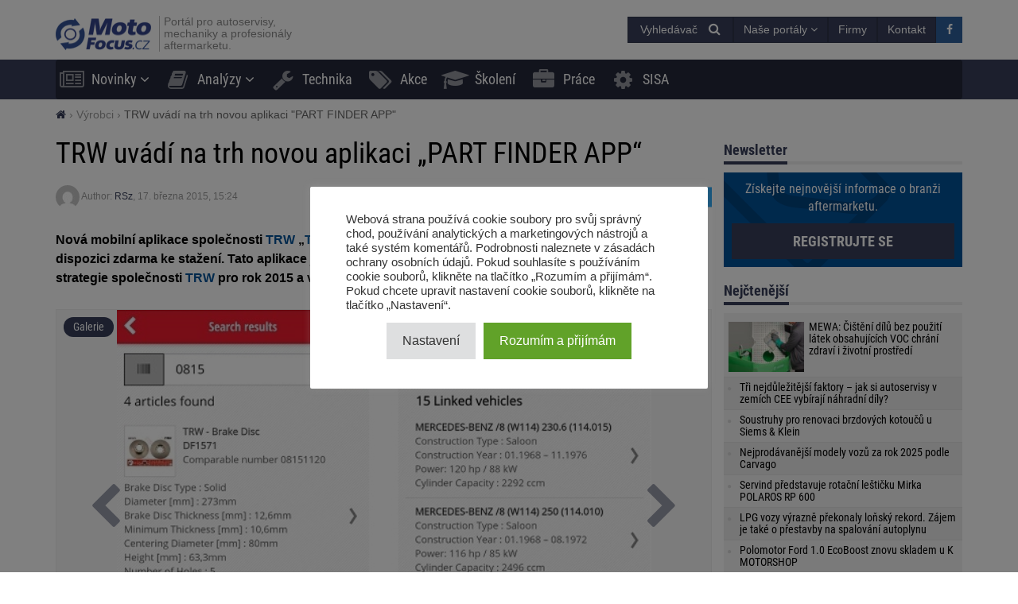

--- FILE ---
content_type: text/html; charset=UTF-8
request_url: https://motofocus.cz/vyrobci/5664,trw-uvadi-na-trh-novou-aplikaci-part-finder-app
body_size: 23132
content:
<!DOCTYPE html>
<html dir="ltr" lang="cs">
    <head>
        <title>TRW uvádí na trh novou aplikaci &quot;PART FINDER APP&quot; - MotoFocus.cz</title>        <base href="/">
        <meta http-equiv="Content-Type" content="text/html; charset=utf-8">
        <meta name="viewport" content="width=device-width, initial-scale=1.0, minimum-scale=1.0, user-scalable=yes">
        <meta name="theme-color" content="#373E59">
        <meta name="msapplication-TileColor" content="#373E59">
        <meta name="msapplication-TileImage" content="https://motofocus.cz/wp-content/themes/motofocusv2/media/img/motofocuscz/favicons/mstile-144x144.png">
        <link rel="shortcut icon" href="https://motofocus.cz/wp-content/themes/motofocusv2/media/img/motofocuscz/favicons/favicon.ico" type="image/x-icon">
        <link rel="apple-touch-icon" sizes="57x57" href="https://motofocus.cz/wp-content/themes/motofocusv2/media/img/motofocuscz/favicons/apple-touch-icon-57x57.png">
        <link rel="apple-touch-icon" sizes="60x60" href="https://motofocus.cz/wp-content/themes/motofocusv2/media/img/motofocuscz/favicons/apple-touch-icon-60x60.png">
        <link rel="apple-touch-icon" sizes="72x72" href="https://motofocus.cz/wp-content/themes/motofocusv2/media/img/motofocuscz/favicons/apple-touch-icon-72x72.png">
        <link rel="apple-touch-icon" sizes="76x76" href="https://motofocus.cz/wp-content/themes/motofocusv2/media/img/motofocuscz/favicons/apple-touch-icon-76x76.png">
        <link rel="apple-touch-icon" sizes="114x114" href="https://motofocus.cz/wp-content/themes/motofocusv2/media/img/motofocuscz/favicons/apple-touch-icon-114x114.png">
        <link rel="apple-touch-icon" sizes="120x120" href="https://motofocus.cz/wp-content/themes/motofocusv2/media/img/motofocuscz/favicons/apple-touch-icon-120x120.png">
        <link rel="apple-touch-icon" sizes="144x144" href="https://motofocus.cz/wp-content/themes/motofocusv2/media/img/motofocuscz/favicons/apple-touch-icon-144x144.png">
        <link rel="apple-touch-icon" sizes="152x152" href="https://motofocus.cz/wp-content/themes/motofocusv2/media/img/motofocuscz/favicons/apple-touch-icon-152x152.png">
        <link rel="apple-touch-icon" sizes="180x180" href="https://motofocus.cz/wp-content/themes/motofocusv2/media/img/motofocuscz/favicons/apple-touch-icon-180x180.png">
        <link rel="icon" type="image/png" href="https://motofocus.cz/wp-content/themes/motofocusv2/media/img/motofocuscz/favicons/favicon-32x32.png" sizes="32x32">
        <link rel="icon" type="image/png" href="https://motofocus.cz/wp-content/themes/motofocusv2/media/img/motofocuscz/favicons/android-chrome-192x192.png" sizes="192x192">
        <link rel="icon" type="image/png" href="https://motofocus.cz/wp-content/themes/motofocusv2/media/img/motofocuscz/favicons/favicon-96x96.png" sizes="96x96">
        <link rel="icon" type="image/png" href="https://motofocus.cz/wp-content/themes/motofocusv2/media/img/motofocuscz/favicons/favicon-16x16.png" sizes="16x16">
        <link rel="manifest" href="https://motofocus.cz/wp-content/themes/motofocusv2/media/img/motofocuscz/favicons/manifest.json">
        <meta name='robots' content='max-image-preview:large' />
	<style>img:is([sizes="auto" i], [sizes^="auto," i]) { contain-intrinsic-size: 3000px 1500px }</style>
	<style>
</style>
        <link rel="preload" href="https://motofocus.cz/wp-content/themes/motofocusv2/media/sass/font-awesome/fonts/fontawesome-webfont.woff2" as="font" crossorigin="anonymous">
        <link rel="preload" href="https://motofocus.cz/wp-content/themes/motofocusv2/media/fonts/roboto-condensed-v19-latin-ext_latin-300.woff2" as="font" crossorigin="anonymous">
        <link rel="preload" href="https://motofocus.cz/wp-content/themes/motofocusv2/media/fonts/roboto-condensed-v19-latin-ext_latin-700.woff2" as="font" crossorigin="anonymous">
        <link rel="preload" href="https://motofocus.cz/wp-content/themes/motofocusv2/media/fonts/roboto-condensed-v19-latin-ext_latin-regular.woff2" as="font" crossorigin="anonymous">
        <link rel="alternate" type="application/rss+xml" title="MotoFocus.cz &raquo; RSS komentářů pro TRW uvádí na trh novou aplikaci &#8222;PART FINDER APP&#8220;" href="https://motofocus.cz/vyrobci/5664,trw-uvadi-na-trh-novou-aplikaci-part-finder-app/feed" />
<link rel='stylesheet' id='wp-block-library-css' href='https://motofocus.cz/wp-includes/css/dist/block-library/style.min.css?ver=6.7.4' type='text/css' media='all' />
<style id='classic-theme-styles-inline-css' type='text/css'>
/*! This file is auto-generated */
.wp-block-button__link{color:#fff;background-color:#32373c;border-radius:9999px;box-shadow:none;text-decoration:none;padding:calc(.667em + 2px) calc(1.333em + 2px);font-size:1.125em}.wp-block-file__button{background:#32373c;color:#fff;text-decoration:none}
</style>
<style id='global-styles-inline-css' type='text/css'>
:root{--wp--preset--aspect-ratio--square: 1;--wp--preset--aspect-ratio--4-3: 4/3;--wp--preset--aspect-ratio--3-4: 3/4;--wp--preset--aspect-ratio--3-2: 3/2;--wp--preset--aspect-ratio--2-3: 2/3;--wp--preset--aspect-ratio--16-9: 16/9;--wp--preset--aspect-ratio--9-16: 9/16;--wp--preset--color--black: #000000;--wp--preset--color--cyan-bluish-gray: #abb8c3;--wp--preset--color--white: #ffffff;--wp--preset--color--pale-pink: #f78da7;--wp--preset--color--vivid-red: #cf2e2e;--wp--preset--color--luminous-vivid-orange: #ff6900;--wp--preset--color--luminous-vivid-amber: #fcb900;--wp--preset--color--light-green-cyan: #7bdcb5;--wp--preset--color--vivid-green-cyan: #00d084;--wp--preset--color--pale-cyan-blue: #8ed1fc;--wp--preset--color--vivid-cyan-blue: #0693e3;--wp--preset--color--vivid-purple: #9b51e0;--wp--preset--gradient--vivid-cyan-blue-to-vivid-purple: linear-gradient(135deg,rgba(6,147,227,1) 0%,rgb(155,81,224) 100%);--wp--preset--gradient--light-green-cyan-to-vivid-green-cyan: linear-gradient(135deg,rgb(122,220,180) 0%,rgb(0,208,130) 100%);--wp--preset--gradient--luminous-vivid-amber-to-luminous-vivid-orange: linear-gradient(135deg,rgba(252,185,0,1) 0%,rgba(255,105,0,1) 100%);--wp--preset--gradient--luminous-vivid-orange-to-vivid-red: linear-gradient(135deg,rgba(255,105,0,1) 0%,rgb(207,46,46) 100%);--wp--preset--gradient--very-light-gray-to-cyan-bluish-gray: linear-gradient(135deg,rgb(238,238,238) 0%,rgb(169,184,195) 100%);--wp--preset--gradient--cool-to-warm-spectrum: linear-gradient(135deg,rgb(74,234,220) 0%,rgb(151,120,209) 20%,rgb(207,42,186) 40%,rgb(238,44,130) 60%,rgb(251,105,98) 80%,rgb(254,248,76) 100%);--wp--preset--gradient--blush-light-purple: linear-gradient(135deg,rgb(255,206,236) 0%,rgb(152,150,240) 100%);--wp--preset--gradient--blush-bordeaux: linear-gradient(135deg,rgb(254,205,165) 0%,rgb(254,45,45) 50%,rgb(107,0,62) 100%);--wp--preset--gradient--luminous-dusk: linear-gradient(135deg,rgb(255,203,112) 0%,rgb(199,81,192) 50%,rgb(65,88,208) 100%);--wp--preset--gradient--pale-ocean: linear-gradient(135deg,rgb(255,245,203) 0%,rgb(182,227,212) 50%,rgb(51,167,181) 100%);--wp--preset--gradient--electric-grass: linear-gradient(135deg,rgb(202,248,128) 0%,rgb(113,206,126) 100%);--wp--preset--gradient--midnight: linear-gradient(135deg,rgb(2,3,129) 0%,rgb(40,116,252) 100%);--wp--preset--font-size--small: 13px;--wp--preset--font-size--medium: 20px;--wp--preset--font-size--large: 36px;--wp--preset--font-size--x-large: 42px;--wp--preset--spacing--20: 0.44rem;--wp--preset--spacing--30: 0.67rem;--wp--preset--spacing--40: 1rem;--wp--preset--spacing--50: 1.5rem;--wp--preset--spacing--60: 2.25rem;--wp--preset--spacing--70: 3.38rem;--wp--preset--spacing--80: 5.06rem;--wp--preset--shadow--natural: 6px 6px 9px rgba(0, 0, 0, 0.2);--wp--preset--shadow--deep: 12px 12px 50px rgba(0, 0, 0, 0.4);--wp--preset--shadow--sharp: 6px 6px 0px rgba(0, 0, 0, 0.2);--wp--preset--shadow--outlined: 6px 6px 0px -3px rgba(255, 255, 255, 1), 6px 6px rgba(0, 0, 0, 1);--wp--preset--shadow--crisp: 6px 6px 0px rgba(0, 0, 0, 1);}:where(.is-layout-flex){gap: 0.5em;}:where(.is-layout-grid){gap: 0.5em;}body .is-layout-flex{display: flex;}.is-layout-flex{flex-wrap: wrap;align-items: center;}.is-layout-flex > :is(*, div){margin: 0;}body .is-layout-grid{display: grid;}.is-layout-grid > :is(*, div){margin: 0;}:where(.wp-block-columns.is-layout-flex){gap: 2em;}:where(.wp-block-columns.is-layout-grid){gap: 2em;}:where(.wp-block-post-template.is-layout-flex){gap: 1.25em;}:where(.wp-block-post-template.is-layout-grid){gap: 1.25em;}.has-black-color{color: var(--wp--preset--color--black) !important;}.has-cyan-bluish-gray-color{color: var(--wp--preset--color--cyan-bluish-gray) !important;}.has-white-color{color: var(--wp--preset--color--white) !important;}.has-pale-pink-color{color: var(--wp--preset--color--pale-pink) !important;}.has-vivid-red-color{color: var(--wp--preset--color--vivid-red) !important;}.has-luminous-vivid-orange-color{color: var(--wp--preset--color--luminous-vivid-orange) !important;}.has-luminous-vivid-amber-color{color: var(--wp--preset--color--luminous-vivid-amber) !important;}.has-light-green-cyan-color{color: var(--wp--preset--color--light-green-cyan) !important;}.has-vivid-green-cyan-color{color: var(--wp--preset--color--vivid-green-cyan) !important;}.has-pale-cyan-blue-color{color: var(--wp--preset--color--pale-cyan-blue) !important;}.has-vivid-cyan-blue-color{color: var(--wp--preset--color--vivid-cyan-blue) !important;}.has-vivid-purple-color{color: var(--wp--preset--color--vivid-purple) !important;}.has-black-background-color{background-color: var(--wp--preset--color--black) !important;}.has-cyan-bluish-gray-background-color{background-color: var(--wp--preset--color--cyan-bluish-gray) !important;}.has-white-background-color{background-color: var(--wp--preset--color--white) !important;}.has-pale-pink-background-color{background-color: var(--wp--preset--color--pale-pink) !important;}.has-vivid-red-background-color{background-color: var(--wp--preset--color--vivid-red) !important;}.has-luminous-vivid-orange-background-color{background-color: var(--wp--preset--color--luminous-vivid-orange) !important;}.has-luminous-vivid-amber-background-color{background-color: var(--wp--preset--color--luminous-vivid-amber) !important;}.has-light-green-cyan-background-color{background-color: var(--wp--preset--color--light-green-cyan) !important;}.has-vivid-green-cyan-background-color{background-color: var(--wp--preset--color--vivid-green-cyan) !important;}.has-pale-cyan-blue-background-color{background-color: var(--wp--preset--color--pale-cyan-blue) !important;}.has-vivid-cyan-blue-background-color{background-color: var(--wp--preset--color--vivid-cyan-blue) !important;}.has-vivid-purple-background-color{background-color: var(--wp--preset--color--vivid-purple) !important;}.has-black-border-color{border-color: var(--wp--preset--color--black) !important;}.has-cyan-bluish-gray-border-color{border-color: var(--wp--preset--color--cyan-bluish-gray) !important;}.has-white-border-color{border-color: var(--wp--preset--color--white) !important;}.has-pale-pink-border-color{border-color: var(--wp--preset--color--pale-pink) !important;}.has-vivid-red-border-color{border-color: var(--wp--preset--color--vivid-red) !important;}.has-luminous-vivid-orange-border-color{border-color: var(--wp--preset--color--luminous-vivid-orange) !important;}.has-luminous-vivid-amber-border-color{border-color: var(--wp--preset--color--luminous-vivid-amber) !important;}.has-light-green-cyan-border-color{border-color: var(--wp--preset--color--light-green-cyan) !important;}.has-vivid-green-cyan-border-color{border-color: var(--wp--preset--color--vivid-green-cyan) !important;}.has-pale-cyan-blue-border-color{border-color: var(--wp--preset--color--pale-cyan-blue) !important;}.has-vivid-cyan-blue-border-color{border-color: var(--wp--preset--color--vivid-cyan-blue) !important;}.has-vivid-purple-border-color{border-color: var(--wp--preset--color--vivid-purple) !important;}.has-vivid-cyan-blue-to-vivid-purple-gradient-background{background: var(--wp--preset--gradient--vivid-cyan-blue-to-vivid-purple) !important;}.has-light-green-cyan-to-vivid-green-cyan-gradient-background{background: var(--wp--preset--gradient--light-green-cyan-to-vivid-green-cyan) !important;}.has-luminous-vivid-amber-to-luminous-vivid-orange-gradient-background{background: var(--wp--preset--gradient--luminous-vivid-amber-to-luminous-vivid-orange) !important;}.has-luminous-vivid-orange-to-vivid-red-gradient-background{background: var(--wp--preset--gradient--luminous-vivid-orange-to-vivid-red) !important;}.has-very-light-gray-to-cyan-bluish-gray-gradient-background{background: var(--wp--preset--gradient--very-light-gray-to-cyan-bluish-gray) !important;}.has-cool-to-warm-spectrum-gradient-background{background: var(--wp--preset--gradient--cool-to-warm-spectrum) !important;}.has-blush-light-purple-gradient-background{background: var(--wp--preset--gradient--blush-light-purple) !important;}.has-blush-bordeaux-gradient-background{background: var(--wp--preset--gradient--blush-bordeaux) !important;}.has-luminous-dusk-gradient-background{background: var(--wp--preset--gradient--luminous-dusk) !important;}.has-pale-ocean-gradient-background{background: var(--wp--preset--gradient--pale-ocean) !important;}.has-electric-grass-gradient-background{background: var(--wp--preset--gradient--electric-grass) !important;}.has-midnight-gradient-background{background: var(--wp--preset--gradient--midnight) !important;}.has-small-font-size{font-size: var(--wp--preset--font-size--small) !important;}.has-medium-font-size{font-size: var(--wp--preset--font-size--medium) !important;}.has-large-font-size{font-size: var(--wp--preset--font-size--large) !important;}.has-x-large-font-size{font-size: var(--wp--preset--font-size--x-large) !important;}
:where(.wp-block-post-template.is-layout-flex){gap: 1.25em;}:where(.wp-block-post-template.is-layout-grid){gap: 1.25em;}
:where(.wp-block-columns.is-layout-flex){gap: 2em;}:where(.wp-block-columns.is-layout-grid){gap: 2em;}
:root :where(.wp-block-pullquote){font-size: 1.5em;line-height: 1.6;}
</style>
<link rel='stylesheet' id='cookie-law-info-css' href='https://motofocus.cz/wp-content/plugins/cookie-law-info/legacy/public/css/cookie-law-info-public.css?ver=3.3.9.1' type='text/css' media='all' />
<link rel='stylesheet' id='cookie-law-info-gdpr-css' href='https://motofocus.cz/wp-content/plugins/cookie-law-info/legacy/public/css/cookie-law-info-gdpr.css?ver=3.3.9.1' type='text/css' media='all' />
<link rel='stylesheet' id='mfpoll-css' href='https://motofocus.cz/wp-content/plugins/mf-poll/style.css?ver=1.0.12' type='text/css' media='all' />
<link rel='stylesheet' id='mfgallery_front_style-css' href='https://motofocus.cz/wp-content/plugins/mfgallery/media/front.css?ver=6.7.4' type='text/css' media='all' />
<link rel='stylesheet' id='motofocusv2-css' href='https://motofocus.cz/wp-content/themes/motofocusv2/dist/index.css?ver=0840cd1f1de31684035ce4460a56e91ad3d0bdf2' type='text/css' media='all' />
<script type="text/javascript" src="https://motofocus.cz/wp-includes/js/jquery/jquery.min.js?ver=3.7.1" id="jquery-core-js"></script>
<script type="text/javascript" src="https://motofocus.cz/wp-includes/js/jquery/jquery-migrate.min.js?ver=3.4.1" id="jquery-migrate-js"></script>
<script type="text/javascript" id="cookie-law-info-js-extra">
/* <![CDATA[ */
var Cli_Data = {"nn_cookie_ids":[],"cookielist":[],"non_necessary_cookies":[],"ccpaEnabled":"","ccpaRegionBased":"","ccpaBarEnabled":"","strictlyEnabled":["necessary","obligatoire"],"ccpaType":"gdpr","js_blocking":"1","custom_integration":"","triggerDomRefresh":"","secure_cookies":""};
var cli_cookiebar_settings = {"animate_speed_hide":"500","animate_speed_show":"500","background":"#FFF","border":"#b1a6a6c2","border_on":"","button_1_button_colour":"#61a229","button_1_button_hover":"#4e8221","button_1_link_colour":"#fff","button_1_as_button":"1","button_1_new_win":"","button_2_button_colour":"#333","button_2_button_hover":"#292929","button_2_link_colour":"#444","button_2_as_button":"","button_2_hidebar":"","button_3_button_colour":"#dedfe0","button_3_button_hover":"#b2b2b3","button_3_link_colour":"#333333","button_3_as_button":"1","button_3_new_win":"","button_4_button_colour":"#dedfe0","button_4_button_hover":"#b2b2b3","button_4_link_colour":"#333333","button_4_as_button":"1","button_7_button_colour":"#61a229","button_7_button_hover":"#4e8221","button_7_link_colour":"#fff","button_7_as_button":"1","button_7_new_win":"","font_family":"inherit","header_fix":"","notify_animate_hide":"1","notify_animate_show":"","notify_div_id":"#cookie-law-info-bar","notify_position_horizontal":"right","notify_position_vertical":"bottom","scroll_close":"","scroll_close_reload":"","accept_close_reload":"","reject_close_reload":"","showagain_tab":"","showagain_background":"#fff","showagain_border":"#000","showagain_div_id":"#cookie-law-info-again","showagain_x_position":"100px","text":"#333333","show_once_yn":"","show_once":"10000","logging_on":"","as_popup":"","popup_overlay":"1","bar_heading_text":"","cookie_bar_as":"popup","popup_showagain_position":"bottom-right","widget_position":"left"};
var log_object = {"ajax_url":"https:\/\/motofocus.cz\/wp-admin\/admin-ajax.php"};
/* ]]> */
</script>
<script type="text/javascript" src="https://motofocus.cz/wp-content/plugins/cookie-law-info/legacy/public/js/cookie-law-info-public.js?ver=3.3.9.1" id="cookie-law-info-js"></script>
<link rel="canonical" href="https://motofocus.cz/vyrobci/5664,trw-uvadi-na-trh-novou-aplikaci-part-finder-app" />
<link rel='shortlink' href='https://motofocus.cz/?p=5664' />
<!-- Google Tag Manager -->
<script type="text/plain" data-cli-class="cli-blocker-script"  data-cli-script-type="analytics" data-cli-block="true"  data-cli-element-position="head">(function(w,d,s,l,i){w[l]=w[l]||[];w[l].push({'gtm.start':
new Date().getTime(),event:'gtm.js'});var f=d.getElementsByTagName(s)[0],
j=d.createElement(s),dl=l!='dataLayer'?'&l='+l:'';j.async=true;j.src=
'https://www.googletagmanager.com/gtm.js?id='+i+dl;f.parentNode.insertBefore(j,f);
})(window,document,'script','dataLayer','GTM-PWHSPT68');</script>
<!-- End Google Tag Manager --><!-- Analytics by WP Statistics - https://wp-statistics.com -->
<!-- SEO -->
		<meta property="og:locale" content="cs"/>
		<meta name="twitter:card" content="summary"/>
		<meta property="og:site_name" content="MotoFocus.cz"/>
		<meta name="description" content="Nová mobilní aplikace společnosti TRW &#8222;TRW Part Finder App&#8220; pro vyhledávání součástek je nyní k dispozici zdarma ke stažení. Tato aplikace je určena pro Evropu a Asii. Vývoj aplikace je součástí digitální strategie společnosti TRW pro rok 2015 a významně podporuje cíl společnosti stát se lídrem v této oblasti. &quot;TRW Part Finder App&quot; pro Android [&hellip;]"/>
		<meta property="og:type" content="article"/>
		<meta property="og:title" content="TRW uvádí na trh novou aplikaci &quot;PART FINDER APP&quot; - MotoFocus.cz"/>
		<meta property="og:description" content="Nová mobilní aplikace společnosti TRW &#8222;TRW Part Finder App&#8220; pro vyhledávání součástek je nyní k dispozici zdarma ke stažení. Tato aplikace je určena pro Evropu a Asii. Vývoj aplikace je součástí digitální strategie společnosti TRW pro rok 2015 a významně podporuje cíl společnosti stát se lídrem v této oblasti. &quot;TRW Part Finder App&quot; pro Android [&hellip;]"/>
		<meta property="og:url" content="https://motofocus.cz/vyrobci/5664,trw-uvadi-na-trh-novou-aplikaci-part-finder-app"/>
		<meta property="article:published_time" content="2015-03-17T15:24:46+00:00"/>
		<meta property="twitter:title" content="TRW uvádí na trh novou aplikaci &quot;PART FINDER APP&quot; - MotoFocus.cz"/>
		<meta property="twitter:description" content="Nová mobilní aplikace společnosti TRW &#8222;TRW Part Finder App&#8220; pro vyhledávání součástek je nyní k dispozici zdarma ke stažení. Tato aplikace je určena pro Evropu a Asii. Vývoj aplikace je součástí digitální strategie společnosti TRW pro rok 2015 a významně podporuje cíl společnosti stát se lídrem v této oblasti. &quot;TRW Part Finder App&quot; pro Android [&hellip;]"/>
		<meta property="og:image" content="https://motofocus.cz/wp-content/uploads/2015/03/550839bc3f2725.jpg"/>
		<meta property="twitter:image" content="https://motofocus.cz/wp-content/uploads/2015/03/550839bc3f2725.jpg"/>
		<meta property="og:image:width" content="756"/>
		<meta property="og:image:height" content="1191"/>
		<link rel="dns-prefetch" href="//www.facebook.com"/>
		<link rel="dns-prefetch" href="//connect.facebook.net"/>
		<link rel="dns-prefetch" href="//static.ak.fbcdn.net"/>
		<link rel="dns-prefetch" href="//static.ak.facebook.com"/>
		<link rel="dns-prefetch" href="//s-static.ak.facebook.com"/>
		<link rel="dns-prefetch" href="//graph.facebook.com"/>
		<link rel="dns-prefetch" href="//google-analytics.com"/>
		<link rel="dns-prefetch" href="//www.google.com"/>
		<link rel="dns-prefetch" href="//www.google.pl"/>
		<link rel="dns-prefetch" href="//fonts.googleapis.com"/>
		<link rel="dns-prefetch" href="//youtube.com"/>
		<link rel="dns-prefetch" href="//gpl.adocean.pl"/>
		<!-- END SEO -->                <script id="adocean-js" type="text/javascript" src="//gpl.adocean.pl/files/js/ado.js"></script>
        <script class="mf-adocean-callback" type="text/javascript">
            /* (c)AdOcean 2003-2016 */
            if(typeof ado!=="object"){ado={};ado.config=ado.preview=ado.placement=ado.master=ado.slave=function(){};} 
            ado.config({mode: "new", xml: false, characterEncoding: true});
            ado.preview({enabled: false, emiter: "gpl.adocean.pl", id: "a0Bbv1dr_EpKFoMKn8mXBcvYH36erK_OpWRBDbjlDS7.07"});
        </script>
        <script class="mf-adocean-callback" type="text/javascript">
		var mfadoparams = {
			nc: '1',
			publisher: 'motofocus.cz',
			ado_url: 'vyrobci_5664_trw_uvadi_na_trh_novou_aplikaci_part_finder_app',
			post_id: '5664',
			excluded_banners: '',
			ado_category_name: 'vyrobci',
		};
		/* (c)AdOcean 2003-2016, MASTER: Motofocus.cz.Moto_Focus_CZ.News_Page */
                ado.master({id: 'Lg_VARZJ7Wlc..Bem1Kb5ReznjtQOntDfXBIZckB2RD.C7', server: 'gpl.adocean.pl',
vars: mfadoparams		});
var mfadomaster = {name: 'news', id:'Lg_VARZJ7Wlc..Bem1Kb5ReznjtQOntDfXBIZckB2RD.C7'};
</script>
        
            </head>
    <body id="motofocus-cz" class="post-template-default single single-post postid-5664 single-format-standard">
             
        <div id="page">
            <div id="page-top"></div>
            
            <div id="mobile-menu" class="mobile-menu">
    <div class="mobile-menu__top">
        <button aria-label="Menu" onclick="window.mf.toggleMenu();">
            <i class="fa fa-times"></i>
        </button>
        <span>
            Menu
        </span>
    </div>
    <ul id="menu-main-menu" class=""><li id="menu-item-13466"   class="menu-item menu-item-type-taxonomy menu-item-object-category menu-item-has-children item-depth-0"><a href="https://motofocus.cz/./novinky" data-object="category" class="dropdown"><i class="fa fa-newspaper-o icon-menu"></i>Novinky</a> <a href="#submenu" rel="nofollow" title="Submenu" aria-label="Read more"><i class="fa fa-angle-down"></i></a>
<ul class="sub-menu">
<li id="menu-item-13462"   class="menu-item menu-item-type-taxonomy menu-item-object-category item-depth-1"><a href="https://motofocus.cz/./distributori" data-object="category" class="">Distributoři</a> </li>
<li id="menu-item-13471"   class="menu-item menu-item-type-taxonomy menu-item-object-category item-depth-1"><a href="https://motofocus.cz/./servisy-servisni-koncepty" data-object="category" class="">Servisy / Servisní koncepty</a> </li>
<li id="menu-item-13479"   class="menu-item menu-item-type-taxonomy menu-item-object-category current-post-ancestor current-menu-parent current-post-parent item-depth-1"><a href="https://motofocus.cz/./vyrobci" data-object="category" class="">Výrobci</a> </li>
<li id="menu-item-13465"   class="menu-item menu-item-type-taxonomy menu-item-object-category item-depth-1"><a href="https://motofocus.cz/./legislativa" data-object="category" class="">Legislativa / Sdružení</a> </li>
<li id="menu-item-13477"   class="menu-item menu-item-type-taxonomy menu-item-object-category item-depth-1"><a href="https://motofocus.cz/./udalosti-aftermarketu" data-object="category" class="">Události aftermarketu</a> </li>
<li id="menu-item-13469"   class="menu-item menu-item-type-taxonomy menu-item-object-category item-depth-1"><a href="https://motofocus.cz/./reportaze-vystavy" data-object="category" class="">Reportáže / výstavy</a> </li>
<li id="menu-item-13470"   class="menu-item menu-item-type-taxonomy menu-item-object-category item-depth-1"><a href="https://motofocus.cz/./servisni-vybaveni" data-object="category" class="">Servisní vybavení</a> </li>
<li id="menu-item-13467"   class="menu-item menu-item-type-taxonomy menu-item-object-category item-depth-1"><a href="https://motofocus.cz/./pneumatiky" data-object="category" class="">Pneumatiky</a> </li>
<li id="menu-item-13464"   class="menu-item menu-item-type-taxonomy menu-item-object-category item-depth-1"><a href="https://motofocus.cz/./lakyrnictvi" data-object="category" class="">Lakýrnictví</a> </li>
<li id="menu-item-13475"   class="menu-item menu-item-type-taxonomy menu-item-object-category item-depth-1"><a href="https://motofocus.cz/./tisk" data-object="category" class="">Tisk / Média</a> </li>
<li id="menu-item-13461"   class="menu-item menu-item-type-taxonomy menu-item-object-category item-depth-1"><a href="https://motofocus.cz/./diagnostika" data-object="category" class="">Diagnostika</a> </li>
<li id="menu-item-13476"   class="menu-item menu-item-type-taxonomy menu-item-object-category item-depth-1"><a href="https://motofocus.cz/./trh-s-ojetymi-vozy" data-object="category" class="">Trh s ojetými vozy</a> </li>
<li id="menu-item-13463"   class="menu-item menu-item-type-taxonomy menu-item-object-category item-depth-1"><a href="https://motofocus.cz/./jine-info-zajimavosti" data-object="category" class="">Jiné info / zajímavosti</a> </li>
<li id="menu-item-55006"   class="menu-item menu-item-type-taxonomy menu-item-object-category item-depth-1"><a href="https://motofocus.cz/./zabava" data-object="category" class="">Zábava</a> </li>
</ul>
</li>
<li id="menu-item-18204"   class="menu-item menu-item-type-custom menu-item-object-custom menu-item-has-children item-depth-0"><a href="#" data-object="custom" class="dropdown"><i class="fa fa-book icon-menu"></i>Analýzy</a> <a href="#submenu" rel="nofollow" title="Submenu" aria-label="Read more"><i class="fa fa-angle-down"></i></a>
<ul class="sub-menu">
<li id="menu-item-13460"   class="menu-item menu-item-type-taxonomy menu-item-object-category item-depth-1"><a href="https://motofocus.cz/./anketa" data-object="category" class="">Anketa</a> </li>
<li id="menu-item-13459"   class="menu-item menu-item-type-taxonomy menu-item-object-category item-depth-1"><a href="https://motofocus.cz/./analyzy-trhu" data-object="category" class="">Analýzy trhu</a> </li>
<li id="menu-item-13480"   class="menu-item menu-item-type-taxonomy menu-item-object-category item-depth-1"><a href="https://motofocus.cz/./zahranicni-analyzy" data-object="category" class="">Zahraniční analýzy</a> </li>
<li id="menu-item-13468"   class="menu-item menu-item-type-taxonomy menu-item-object-category item-depth-1"><a href="https://motofocus.cz/./report-in-english" data-object="category" class="">Report in English</a> </li>
<li id="menu-item-13473"   class="menu-item menu-item-type-taxonomy menu-item-object-category item-depth-1"><a href="https://motofocus.cz/./statistiky-trhu-vozidel" data-object="category" class="">Statistiky trhu vozidel</a> </li>
</ul>
</li>
<li id="menu-item-13474"   class="menu-item menu-item-type-taxonomy menu-item-object-category item-depth-0"><a href="https://motofocus.cz/./technika" data-object="category" class=""><i class="fa fa-wrench icon-menu"></i>Technika</a> </li>
<li id="menu-item-59473"   class="menu-item menu-item-type-post_type_archive menu-item-object-promotion item-depth-0"><a href="https://motofocus.cz/akce" data-object="promotion" class=""><i class="fa fa-tags icon-menu"></i>Akce</a> </li>
<li id="menu-item-13472"   class="menu-item menu-item-type-taxonomy menu-item-object-category item-depth-0"><a href="https://motofocus.cz/./skoleni" data-object="category" class=""><i class="fa fa-graduation-cap icon-menu"></i>Školení</a> </li>
<li id="menu-item-43823"   class="menu-item menu-item-type-custom menu-item-object-custom item-depth-0"><a href="/prace" data-object="custom" class=""><i class="fa fa-briefcase icon-menu"></i>Práce</a> </li>
<li id="menu-item-74536"   class="menu-item menu-item-type-custom menu-item-object-custom item-depth-0"><a href="http://www.sisa.cz/" data-object="custom" class="">SISA</a> </li>
</ul>    <ul>
        <li class="menu-item-has-children">
            <a href="#" rel="nofollow">
                Naše portály            </a>
            <a href="#submenu" rel="nofollow" title="Submenu" aria-label="Read more"><i class="fa fa-angle-down"></i></a>
            <div class="sub-menu">
                <ul>
                    <li><a target="_blank" rel="nofollow" href="http://motofocus.pl"><span class="icon-mf mfpl">MotoFocus.pl</span></a></li><li><a target="_blank" rel="nofollow" href="http://truckfocus.pl"><span class="icon-mf tfpl">TruckFocus.pl</span></a></li><li><a target="_blank" rel="nofollow" href="http://warsztatowiec.info"><span class="icon-mf wars">Warsztatowiec.info</span></a></li><li><a target="_blank" rel="nofollow" href="http://forum-mechanika.pl"><span class="icon-mf fmpl">Forum-Mechanika.pl</span></a></li><li><a target="_blank" rel="nofollow" href="http://lakiernik.info.pl"><span class="icon-mf flpl">Lakiernik.info.pl</span></a></li><li><a target="_blank" rel="nofollow" href="https://wagaciezka.com/"><span class="icon-mf wccm">WagaCiezka.com</span></a></li><li><a target="_blank" rel="nofollow" href="http://truckfocus.cz"><span class="icon-mf tfcz">TruckFocus.cz</span></a></li><li><a target="_blank" rel="nofollow" href="http://motofocus.sk"><span class="icon-mf mfsk">MotoFocus.sk</span></a></li><li><a target="_blank" rel="nofollow" href="http://motofocus.lt"><span class="icon-mf mflt">MotoFocus.lt</span></a></li><li><a target="_blank" rel="nofollow" href="http://ua.motofocus.eu"><span class="icon-mf mfua">UA.MotoFocus.eu</span></a></li><li><a target="_blank" rel="nofollow" href="http://motofocus.ro"><span class="icon-mf mfro">MotoFocus.ro</span></a></li><li><a target="_blank" rel="nofollow" href="http://motofocus.bg"><span class="icon-mf mfbg">MotoFocus.bg</span></a></li><li><a target="_blank" rel="nofollow" href="https://hr.motofocus.eu"><span class="icon-mf mfhr">hr.MotoFocus.eu</span></a></li><li><a target="_blank" rel="nofollow" href="https://hu.motofocus.eu"><span class="icon-mf mfhu">hu.MotoFocus.eu</span></a></li><li><a target="_blank" rel="nofollow" href="https://lv.motofocus.eu"><span class="icon-mf mflv">lv.MotoFocus.eu</span></a></li><li><a target="_blank" rel="nofollow" href="https://si.motofocus.eu"><span class="icon-mf mfsi">si.MotoFocus.eu</span></a></li><li><a target="_blank" rel="nofollow" href="https://ee.motofocus.eu"><span class="icon-mf mfee">ee.MotoFocus.eu</span></a></li>                </ul>
            </div>
        </li>
    </ul>
</div>
<div id="mobile-menu-space" class="mobile-menu-space"></div>
<button aria-label="Menu" id="mobile-menu-mask" class="mobile-menu-mask" onclick="window.mf.toggleMenu();"></button>            
            
                        
            <header id="header">
                <div id="portal-logo">
                    <div class="container">
                        <div class="portal-logo-wrap">
                            <div class="tagline">
                                                                <a id="logo-link" href="https://motofocus.cz/" title="MotoFocus.cz">
                                    <img width="120" height="44" src="/wp-content/themes/motofocusv2/media/img/motofocuscz/portal-logo.png" alt="MotoFocus.cz"/>
                                </a>
                                                                <h1>
                                    Portál pro autoservisy, mechaniky a profesionály aftermarketu.                                </h1>
                            </div>
                            <div class="portal-logo-right flex flex-col justify-center">
                                
                                
                                <div class="flex justify-end gap-15">
                                            <span style="position:relative;display:inline-block;" id="search-icon">
            <span class="open-search-button open-search-toggle btn btn-primary">
                <span class="open-search-button__text">Vyhledávač</span>
                <span class="fa fa-search"></span>
            </span>
            <form role="search" id="searchform" method="get" accept-charset="utf-8" class="search form-inline" action="https://motofocus.cz/">
    <div class="form-group">
        <input type="text" name="s" id="s" value="" class="query form-control" placeholder="Hledej...">
        <input type="submit" value="Hledej" id="searchsubmit" class="search btn btn-default">
    </div>
</form>        </span>
        <span class="dropdown other-portals-top">
            <button class="btn btn-primary dropdown-toggle" type="button" data-toggle="dropdown" aria-expanded="false">
                Naše portály                <span class="fa fa-angle-down"></span>
            </button>
            <ul class="dropdown-menu">
                <li><a target="_blank" rel="nofollow" href="http://motofocus.pl"><span class="icon-mf mfpl">MotoFocus.pl</span></a></li><li><a target="_blank" rel="nofollow" href="http://truckfocus.pl"><span class="icon-mf tfpl">TruckFocus.pl</span></a></li><li><a target="_blank" rel="nofollow" href="http://warsztatowiec.info"><span class="icon-mf wars">Warsztatowiec.info</span></a></li><li><a target="_blank" rel="nofollow" href="http://forum-mechanika.pl"><span class="icon-mf fmpl">Forum-Mechanika.pl</span></a></li><li><a target="_blank" rel="nofollow" href="http://lakiernik.info.pl"><span class="icon-mf flpl">Lakiernik.info.pl</span></a></li><li><a target="_blank" rel="nofollow" href="https://wagaciezka.com/"><span class="icon-mf wccm">WagaCiezka.com</span></a></li><li><a target="_blank" rel="nofollow" href="http://truckfocus.cz"><span class="icon-mf tfcz">TruckFocus.cz</span></a></li><li><a target="_blank" rel="nofollow" href="http://motofocus.sk"><span class="icon-mf mfsk">MotoFocus.sk</span></a></li><li><a target="_blank" rel="nofollow" href="http://motofocus.lt"><span class="icon-mf mflt">MotoFocus.lt</span></a></li><li><a target="_blank" rel="nofollow" href="http://ua.motofocus.eu"><span class="icon-mf mfua">UA.MotoFocus.eu</span></a></li><li><a target="_blank" rel="nofollow" href="http://motofocus.ro"><span class="icon-mf mfro">MotoFocus.ro</span></a></li><li><a target="_blank" rel="nofollow" href="http://motofocus.bg"><span class="icon-mf mfbg">MotoFocus.bg</span></a></li><li><a target="_blank" rel="nofollow" href="https://hr.motofocus.eu"><span class="icon-mf mfhr">hr.MotoFocus.eu</span></a></li><li><a target="_blank" rel="nofollow" href="https://hu.motofocus.eu"><span class="icon-mf mfhu">hu.MotoFocus.eu</span></a></li><li><a target="_blank" rel="nofollow" href="https://lv.motofocus.eu"><span class="icon-mf mflv">lv.MotoFocus.eu</span></a></li><li><a target="_blank" rel="nofollow" href="https://si.motofocus.eu"><span class="icon-mf mfsi">si.MotoFocus.eu</span></a></li><li><a target="_blank" rel="nofollow" href="https://ee.motofocus.eu"><span class="icon-mf mfee">ee.MotoFocus.eu</span></a></li>            </ul>
        </span>
        <a href="/firmy" title="Firmy" class="btn btn-primary">Firmy</a>
        <a href="/kontakt" title="Kontakt" class="btn btn-primary">Kontakt</a>
        <a href="https://www.facebook.com/MotoFocus.cz" rel="nofollow noopener" target="_blank" class="social-link facebook">
            <i class="fa fa-facebook-f"></i>
        </a>
                                    </div>
                            </div>
                                                    </div>
                    </div>
                </div>
                <div id="placeholder-billboard"></div>
                <div id="main-menu-container"> 
                    <div id="main-menu">
                        <div class="container">
                            <nav class="navbar">
                                <ul id="menu-main-menu-1" class="nav navbar-nav primary-menu"><li id="menu-item-13466" data-category="1026"   class="menu-item menu-item-type-taxonomy menu-item-object-category menu-item-has-children items-14 item-depth-0"><a href="https://motofocus.cz/./novinky" data-object="category" class="dropdown"><i class="fa fa-newspaper-o icon-menu"></i>Novinky <i class="fa fa-angle-down"></i></a> 
<div class="dropdown-menu children-elements"><ul>
<li id="menu-item-13462" data-category="16"   class="menu-item menu-item-type-taxonomy menu-item-object-category item-depth-1"><a href="https://motofocus.cz/./distributori" data-object="category" class="">Distributoři</a> </li>
<li id="menu-item-13471" data-category="61"   class="menu-item menu-item-type-taxonomy menu-item-object-category item-depth-1"><a href="https://motofocus.cz/./servisy-servisni-koncepty" data-object="category" class="">Servisy / Servisní koncepty</a> </li>
<li id="menu-item-13479" data-category="1"   class="menu-item menu-item-type-taxonomy menu-item-object-category current-post-ancestor current-menu-parent current-post-parent item-depth-1"><a href="https://motofocus.cz/./vyrobci" data-object="category" class="">Výrobci</a> </li>
<li id="menu-item-13465" data-category="10"   class="menu-item menu-item-type-taxonomy menu-item-object-category item-depth-1"><a href="https://motofocus.cz/./legislativa" data-object="category" class="">Legislativa / Sdružení</a> </li>
<li id="menu-item-13477" data-category="139"   class="menu-item menu-item-type-taxonomy menu-item-object-category item-depth-1"><a href="https://motofocus.cz/./udalosti-aftermarketu" data-object="category" class="">Události aftermarketu</a> </li>
<li id="menu-item-13469" data-category="47"   class="menu-item menu-item-type-taxonomy menu-item-object-category item-depth-1"><a href="https://motofocus.cz/./reportaze-vystavy" data-object="category" class="">Reportáže / výstavy</a> </li>
<li id="menu-item-13470" data-category="42"   class="menu-item menu-item-type-taxonomy menu-item-object-category item-depth-1"><a href="https://motofocus.cz/./servisni-vybaveni" data-object="category" class="">Servisní vybavení</a> </li>
<li id="menu-item-13467" data-category="32"   class="menu-item menu-item-type-taxonomy menu-item-object-category item-depth-1"><a href="https://motofocus.cz/./pneumatiky" data-object="category" class="">Pneumatiky</a> </li>
<li id="menu-item-13464" data-category="106"   class="menu-item menu-item-type-taxonomy menu-item-object-category item-depth-1"><a href="https://motofocus.cz/./lakyrnictvi" data-object="category" class="">Lakýrnictví</a> </li>
<li id="menu-item-13475" data-category="171"   class="menu-item menu-item-type-taxonomy menu-item-object-category item-depth-1"><a href="https://motofocus.cz/./tisk" data-object="category" class="">Tisk / Média</a> </li>
<li id="menu-item-13461" data-category="149"   class="menu-item menu-item-type-taxonomy menu-item-object-category item-depth-1"><a href="https://motofocus.cz/./diagnostika" data-object="category" class="">Diagnostika</a> </li>
<li id="menu-item-13476" data-category="7"   class="menu-item menu-item-type-taxonomy menu-item-object-category item-depth-1"><a href="https://motofocus.cz/./trh-s-ojetymi-vozy" data-object="category" class="">Trh s ojetými vozy</a> </li>
<li id="menu-item-13463" data-category="3"   class="menu-item menu-item-type-taxonomy menu-item-object-category item-depth-1"><a href="https://motofocus.cz/./jine-info-zajimavosti" data-object="category" class="">Jiné info / zajímavosti</a> </li>
<li id="menu-item-55006" data-category="6885"   class="menu-item menu-item-type-taxonomy menu-item-object-category item-depth-1"><a href="https://motofocus.cz/./zabava" data-object="category" class="">Zábava</a> </li>
</ul></div>
</li>
<li id="menu-item-18204" data-category="18204"   class="menu-item menu-item-type-custom menu-item-object-custom menu-item-has-children items-5 item-depth-0"><a href="#" data-object="custom" class="dropdown"><i class="fa fa-book icon-menu"></i>Analýzy <i class="fa fa-angle-down"></i></a> 
<div class="dropdown-menu children-elements"><ul>
<li id="menu-item-13460" data-category="176"   class="menu-item menu-item-type-taxonomy menu-item-object-category item-depth-1"><a href="https://motofocus.cz/./anketa" data-object="category" class="">Anketa</a> </li>
<li id="menu-item-13459" data-category="189"   class="menu-item menu-item-type-taxonomy menu-item-object-category item-depth-1"><a href="https://motofocus.cz/./analyzy-trhu" data-object="category" class="">Analýzy trhu</a> </li>
<li id="menu-item-13480" data-category="188"   class="menu-item menu-item-type-taxonomy menu-item-object-category item-depth-1"><a href="https://motofocus.cz/./zahranicni-analyzy" data-object="category" class="">Zahraniční analýzy</a> </li>
<li id="menu-item-13468" data-category="190"   class="menu-item menu-item-type-taxonomy menu-item-object-category item-depth-1"><a href="https://motofocus.cz/./report-in-english" data-object="category" class="">Report in English</a> </li>
<li id="menu-item-13473" data-category="133"   class="menu-item menu-item-type-taxonomy menu-item-object-category item-depth-1"><a href="https://motofocus.cz/./statistiky-trhu-vozidel" data-object="category" class="">Statistiky trhu vozidel</a> </li>
</ul></div>
</li>
<li id="menu-item-13474" data-category="64"   class="menu-item menu-item-type-taxonomy menu-item-object-category item-depth-0"><a href="https://motofocus.cz/./technika" data-object="category" class=""><i class="fa fa-wrench icon-menu"></i>Technika</a> </li>
<li id="menu-item-59473" data-category="-245"   class="menu-item menu-item-type-post_type_archive menu-item-object-promotion item-depth-0"><a href="https://motofocus.cz/akce" data-object="promotion" class=""><i class="fa fa-tags icon-menu"></i>Akce</a> </li>
<li id="menu-item-13472" data-category="197"   class="menu-item menu-item-type-taxonomy menu-item-object-category item-depth-0"><a href="https://motofocus.cz/./skoleni" data-object="category" class=""><i class="fa fa-graduation-cap icon-menu"></i>Školení</a> </li>
<li id="menu-item-43823" data-category="43823"   class="menu-item menu-item-type-custom menu-item-object-custom item-depth-0"><a href="/prace" data-object="custom" class=""><i class="fa fa-briefcase icon-menu"></i>Práce</a> </li>
<li id="menu-item-74536" data-category="74536"   class="menu-item menu-item-type-custom menu-item-object-custom item-depth-0"><a href="http://www.sisa.cz/" data-object="custom" class=""><i class="fa fa-cog icon-menu"></i>SISA</a> </li>
</ul>
                                                            </nav>
                        </div>
                    </div>
                </div>
                            </header>

            <div class="mobile-menu-bar">
                <div class="mobile-menu-bar__logo">
                    <button class="hamburger" aria-label="Menu" onclick="window.mf.toggleMenu();">
                        <span></span>
                    </button>
                    <a href="https://motofocus.cz/" title="MotoFocus.cz">
                        <img width="120" height="44" src="/wp-content/themes/motofocusv2/media/img/motofocuscz/portal-logo.png" alt="MotoFocus.cz"/>
                    </a>
                </div>
                <div class="mobile-menu-bar__right">
                                        <div class="mobile-menu-bar__search">
                        <button class="mobile-menu-bar__button open-search-toggle" aria-label="Hledej">
                            <span class="fa fa-search"></span>
                        </button>
                        <form role="search" id="searchform" method="get" accept-charset="utf-8" class="search form-inline" action="https://motofocus.cz/">
    <div class="form-group">
        <input type="text" name="s" id="s" value="" class="query form-control" placeholder="Hledej...">
        <input type="submit" value="Hledej" id="searchsubmit" class="search btn btn-default">
    </div>
</form>                    </div>
                </div>
            </div>

            <div id="breadcrumbs" class="container"> <div class="breadcrumbs" itemscope itemtype="http://schema.org/BreadcrumbList"><span itemprop="itemListElement" itemscope itemtype="http://schema.org/ListItem"><a href="/" itemprop="item"><span><i class="fa fa-home"></i></span></a><meta itemprop="position" content="1"></span> <span class="sep">›</span> <span itemprop="itemListElement" itemscope itemtype="http://schema.org/ListItem"><a href="https://motofocus.cz/./vyrobci" title="Výrobci" itemprop="item"><span itemprop="name">Výrobci</span></a><meta itemprop="position" content="2"></span> <span class="sep">›</span> <span class="current">TRW uvádí na trh novou aplikaci "PART FINDER APP"</span></div></div>
            <!-- Breadcrumbs -->
                        <!-- END Breadrubms --><div data-hit-request-url="https://motofocus.cz/wp-json/wp-statistics/v2/hit?wp_statistics_hit=yes&source_type=post&source_id=5664&search_query&signature=302332338dc70302fa5ce36754b13ce2" data-infinite-scroll="true">

    <div class="container layout-4" id="content">

       <article class="main" role="main" itemscope itemtype="http://schema.org/NewsArticle">
           <meta itemscope="" itemprop="mainEntityOfPage" itemtype="https://schema.org/WebPage" itemid="https://motofocus.cz/vyrobci/5664,trw-uvadi-na-trh-novou-aplikaci-part-finder-app"/>
            <header class="entry-header">
                <h1 class="entry-title" itemprop="headline">TRW uvádí na trh novou aplikaci &#8222;PART FINDER APP&#8220;</h1>                <div class="article-details">
                    <div itemprop="publisher" itemscope="" itemtype="https://schema.org/Organization">
                        <div itemprop="logo" itemscope="" itemtype="https://schema.org/ImageObject" >
                            <meta itemprop="url" content="/wp-content/themes/motofocusv2/media/img/motofocuscz/portal-logo.png"/>
                        </div>
                        <meta itemprop="name" content="MotoFocus.cz"/>
                    </div>
                    <p>
                                    <img alt='' src='https://secure.gravatar.com/avatar/61a19dcd16c9d282f94888a8bd8edfb8?s=30&#038;d=mm&#038;r=g' srcset='https://secure.gravatar.com/avatar/61a19dcd16c9d282f94888a8bd8edfb8?s=60&#038;d=mm&#038;r=g 2x' class='avatar avatar-30 photo img-circle' height='30' width='30' decoding='async'/>        <span itemprop="author" itemscope itemtype="https://schema.org/Person">
        <span itemprop="name">Author: <a href="https://motofocus.cz/author/rene-szotekmotofocus-eu">RSz</a></span>,
        <span itemprop="url" style="display:none;">https://motofocus.cz/</span>
    </span>

                        17. března 2015, 15:24                        <meta itemprop="datePublished" content="2015-03-17T15:24:46+01:00">
                        <meta itemprop="dateModified" content="">
                        <span class="left">
                                                        <span class="icon" data-title="Sdílej:"><span class="social-share-icon grid-2">            <span class="fb-share-button" data-href="https://motofocus.cz/vyrobci/5664,trw-uvadi-na-trh-novou-aplikaci-part-finder-app" data-layout="button_count" data-size="small" data-mobile-iframe="true">
                <a class="fb-xfbml-parse-ignore social-icon fa fa-facebook facebook" target="_blank" href="https://www.facebook.com/sharer/sharer.php?u=https%3A%2F%2Fmotofocus.cz%2Fvyrobci%2F5664,trw-uvadi-na-trh-novou-aplikaci-part-finder-app&amp;display=popup"></a>
            </span>
                    <span class="social-icon fa fa-twitter twitter click" data-share-url="https://twitter.com/home?status=https%3A%2F%2Fmotofocus.cz%2Fvyrobci%2F5664,trw-uvadi-na-trh-novou-aplikaci-part-finder-app"></span>
        </span></span>
                        </span>
                    </p>
                </div>
            </header><!-- .entry-header -->

            
            <div class="maininner">
                <div id="post-5664" class="article-container">

                    <div class="entry-content article clearfix">
                        <p class="lead">Nová mobilní aplikace společnosti <a href="https://motofocus.cz/firma/trw" title="Klikni pro více informací" class="cp" data-toggle="tooltip">TRW</a> &#8222;<a href="https://motofocus.cz/firma/trw" title="Klikni pro více informací" class="cp" data-toggle="tooltip">TRW</a> Part Finder App&#8220; pro vyhledávání součástek je nyní k dispozici zdarma ke stažení. Tato aplikace je určena pro Evropu a Asii. Vývoj aplikace je součástí digitální strategie společnosti <a href="https://motofocus.cz/firma/trw" title="Klikni pro více informací" class="cp" data-toggle="tooltip">TRW</a> pro rok 2015 a významně podporuje cíl společnosti stát se lídrem v této oblasti.</p>
<p style="text-align: center;">
	<span style="color: rgb(51, 51, 51); font-family: Tahoma, Verdana, Arial, sans-serif; font-size: 13px; line-height: 13px;"><div class="slideshow-shortcode"><div id="photogallery-5269" class="carousel-theme-light carousel slide slideshow" data-ride="carousel"><span class="images-counter"><span class="now-see">1</span>/3</span><span class="slideshow-shortcode-title">Galerie</span><ol class="carousel-indicators"><li data-target="#photogallery-5269" data-slide-to="0" class="active"></li><li data-target="#photogallery-5269" data-slide-to="1" class=""></li><li data-target="#photogallery-5269" data-slide-to="2" class=""></li></ol><div class="carousel-inner" role="listbox"><div class="item active"><a href="https://motofocus.cz/wp-content/uploads/2016/07/55083cac619b21.jpg" class="image-link" rel="shadowbox[galleryphotogallery-5269]" style="background-image:url(https://motofocus.cz/wp-content/uploads/2016/07/55083cac619b21.jpg)"></a></div><div class="item "><a href="https://motofocus.cz/wp-content/uploads/2016/07/55083cac7bf6e3.png" class="image-link" rel="shadowbox[galleryphotogallery-5269]" style="background-image:url(https://motofocus.cz/wp-content/uploads/2016/07/55083cac7bf6e3.png)"></a></div><div class="item "><a href="https://motofocus.cz/wp-content/uploads/2016/07/55083cacc71765.jpg" class="image-link" rel="shadowbox[galleryphotogallery-5269]" style="background-image:url(https://motofocus.cz/wp-content/uploads/2016/07/55083cacc71765.jpg)"></a></div></div><a class="left carousel-control" href="#photogallery-5269" role="button" data-slide="prev">
            <span class="fa fa-3x fa-chevron-left" aria-hidden="true"></span>
            <span class="sr-only">Previous</span>
        </a>
        <a class="right carousel-control" href="#photogallery-5269" role="button" data-slide="next">
            <span class="fa fa-3x fa-chevron-right" aria-hidden="true"></span>
            <span class="sr-only">Next</span>
        </a></div><div id="photogallery-5269-thumbnail" class="carousel-theme-light carousel slide slideshow slideshow-thumbnail" data-ride="carousel" data-interval="false"><div class="carousel-inner"><div class='item active'><div class='row-item'><a href="#x"><img itemprop="image" decoding="async" src="https://motofocus.cz/wp-content/uploads/2016/07/55083cac619b21-120x80.jpg" alt="Image" class="img-responsive" data-slide-to="0" data-target="#photogallery-5269"></a><a href="#x"><img itemprop="image" decoding="async" src="https://motofocus.cz/wp-content/uploads/2016/07/55083cac7bf6e3-120x80.png" alt="Image" class="img-responsive" data-slide-to="1" data-target="#photogallery-5269"></a><a href="#x"><img itemprop="image" decoding="async" src="https://motofocus.cz/wp-content/uploads/2016/07/55083cacc71765-120x80.jpg" alt="Image" class="img-responsive" data-slide-to="2" data-target="#photogallery-5269"></a> </div> </div> </div></div></div></span></p>
<p>
	&quot;<a href="https://motofocus.cz/firma/trw" title="Klikni pro více informací" class="cp" data-toggle="tooltip">TRW</a> Part Finder App&quot; pro Android lze st&aacute;hnout z Google Play Store a www.trwaftermarket.com. Verzi pro iOS si můžete st&aacute;hnout z iTunes.</p>
<p>
	Aplikace umožňuje př&iacute;stup k webov&eacute;mu katalogu <a href="https://motofocus.cz/firma/trw" title="Klikni pro více informací" class="cp" data-toggle="tooltip">TRW</a> prostřednictv&iacute;m mobiln&iacute;ch zař&iacute;zen&iacute;, buď pomoc&iacute; OE nebo <a href="https://motofocus.cz/firma/trw" title="Klikni pro více informací" class="cp" data-toggle="tooltip">TRW</a> č&iacute;sla d&iacute;lu. Kromě toho obsahuje aplikace i funkci &quot;TecIdentify&quot;, kter&aacute; umožňuje uživatelům ověřit pravost produktů <a href="https://motofocus.cz/firma/trw" title="Klikni pro více informací" class="cp" data-toggle="tooltip">TRW</a> naskenov&aacute;n&iacute;m krabice.</p>
<p>
	<em>&quot;Technologie jsou hnac&iacute; silou na&scaron;eho průmyslu,&quot;</em> vysvětluje Alexander Knorn, Online Marketing Manager společnosti <a href="https://motofocus.cz/firma/trw" title="Klikni pro více informací" class="cp" data-toggle="tooltip">TRW</a>: <em>&quot;Jako předn&iacute; dodavatel d&iacute;lů a syst&eacute;mů pro glob&aacute;ln&iacute; trh s n&aacute;hradn&iacute;mi d&iacute;ly plně podporujeme na&scaron;e z&aacute;kazn&iacute;ky t&iacute;m, že jim poskytujeme relevantn&iacute; a aktu&aacute;ln&iacute; informace prostřednictv&iacute;m jimi preferovan&yacute;ch kan&aacute;lů, kdekoli a kdykoli je potřebuj&iacute;. &quot;</em></p>
<p>
	Aplikace perfektně doplňuje a posiluje st&aacute;vaj&iacute;c&iacute; digit&aacute;ln&iacute; portfolio <a href="https://motofocus.cz/firma/trw" title="Klikni pro více informací" class="cp" data-toggle="tooltip">TRW</a>, kter&eacute; obsahuje integrovan&yacute; katalog d&iacute;lů a bezplatn&yacute; online zdroj technick&yacute;ch znalost&iacute; tzv. &quot;Technick&yacute; koutek&ldquo;. Oba produkty společnost uvedla již v&nbsp;loňsk&eacute;m roce.</p>
<p>
	&quot;<em>Jako glob&aacute;ln&iacute; l&iacute;dr v oblasti bezpečnosti automobilů je <a href="https://motofocus.cz/firma/trw" title="Klikni pro více informací" class="cp" data-toggle="tooltip">TRW</a> již dlouho zapojena do boje proti paděl&aacute;n&iacute; v&yacute;robků,&quot;</em> dod&aacute;v&aacute; Knorn. <em>&quot;To, že d&aacute;v&aacute;me na&scaron;im z&aacute;kazn&iacute;kům možnost chr&aacute;nit sv&eacute; podnik&aacute;n&iacute; potvrzen&iacute;m pravosti produktu přes tuto aplikaci, je důležit&yacute;m krokem vpřed.&ldquo;</em></p>
<p>
	<em>&bdquo;89% produktů dodan&yacute;ch firmou <a href="https://motofocus.cz/firma/trw" title="Klikni pro více informací" class="cp" data-toggle="tooltip">TRW</a> v roce 2014 &#8211; to je v&iacute;ce než 56.000 produktov&yacute;ch č&iacute;sel &nbsp;&#8211; obsahuje unik&aacute;tn&iacute; dvourozměrn&yacute; k&oacute;d (2D Matrix Code) na obale produktu, což umožňuje sledov&aacute;n&iacute; d&iacute;lů a určen&iacute; odpovědnosti. Z&aacute;kazn&iacute;ci <a href="https://motofocus.cz/firma/trw" title="Klikni pro více informací" class="cp" data-toggle="tooltip">TRW</a> si tak mohou ověřit kvalitu OE d&iacute;lů uvnitř uzavřen&eacute; krabice rychleji a snadněji než kdy předt&iacute;m,&quot;</em> dod&aacute;v&aacute; Knorn.</p>
                    </div><!-- .entry-content -->

                    

                    <div class="media" style="margin-bottom: 15px;">
            <div class="media-left">
                <img alt='' src='https://secure.gravatar.com/avatar/61a19dcd16c9d282f94888a8bd8edfb8?s=55&#038;d=mm&#038;r=g' srcset='https://secure.gravatar.com/avatar/61a19dcd16c9d282f94888a8bd8edfb8?s=110&#038;d=mm&#038;r=g 2x' class='avatar avatar-55 photo img-circle' height='55' width='55' decoding='async'/>            </div>
            <div class="media-body">
                <strong>Author: <a href="https://motofocus.cz/author/rene-szotekmotofocus-eu">RSz</a></strong>
                                <br/>
                <span>Journalist at MotoFocus.cz</span>
                                <div>
                    <small>
                        <strong>Recently added</strong>:
                        <a href="https://motofocus.cz/vyrobci/67085,brembo-new-g-sessanta-projekt-moderniho-brzdoveho-trmenu">Brembo "New G Sessanta": projekt&hellip;</a>, <a href="https://motofocus.cz/technika/67077,nejbeznejsi-porucha-klimatizacniho-systemu-automobilu">Nejběžnější porucha klimatizačního systému automobilu</a>, <a href="https://motofocus.cz/servisy-servisni-koncepty/66941,opravy-a-servis-hydropneumatickeho-zaveseni-uz-je-konec">Opravy a servis hydropneumatického zavěšení.&hellip;</a>                    </small>
                </div>
            </div>
        </div>
    

                    <footer class="entry-footer">
                                                                        <div class="source">
                            Tisková zpráva společnosti TRW                        </div>
                                                <div class="article-tags">
                            <span>Tagy:</span> <a href="https://motofocus.cz/tag/aplikace" rel="tag">aplikace</a>, <a href="https://motofocus.cz/tag/part-finder" rel="tag">part-finder</a>, <a href="https://motofocus.cz/tag/trw" rel="tag">trw</a>                        </div>
                    </footer><!-- .entry-footer -->
                    <script>
                        var post = {
                            ID: '5664',
                            title: 'TRW uvádí na trh novou aplikaci &#8222;PART FINDER APP&#8220;',
                            description: 'Nová mobilní aplikace společnosti TRW &#8222;TRW Part Finder App&#8220; pro vyhledávání součástek je nyní k dispozici zdarma ke stažení. Tato aplikace je určena pro Evropu a Asii. Vývoj aplikace je součástí digitální strategie společnosti TRW pro rok 2015 a významně podporuje cíl společnosti stát se lídrem v této oblasti. &quot;TRW Part Finder App&quot; pro Android [&hellip;]',
                            url: '/vyrobci/5664,trw-uvadi-na-trh-novou-aplikaci-part-finder-app',
                            element: document.getElementById('content')
                        }
                    </script>

                                            <div class="article-relation">
                            <h3 class="article-relation-title box-title text-uppercase">
                                <span>Související články</span>
                            </h3>
                            
                                    <div class="article-relation-item clearfix">
                                        <div class="article-relation-item-image">
                                            <a href=" https://motofocus.cz/vyrobci/5632,firma-trw-rozsiruje-divizi-elektroniky-aby-uspokojila-rostouci-pozadavky-na-automatizaci-automobilu" title="Firma TRW rozšiřuje divizi elektroniky, aby uspokojila rostoucí požadavky na automatizaci automobilů">
                                                <img class="img-responsive" src="https://motofocus.cz/wp-content/uploads/2015/03/54fde2a2e6e66ACC_cover_image-120x80.jpg" alt="Firma TRW rozšiřuje divizi elektroniky, aby uspokojila rostoucí požadavky na automatizaci automobilů">
                                            </a>
                                        </div>
                                        <div class="article-relation-item-meta">
                                            <div class="article-relation-item-meta-title">
                                                <a href="https://motofocus.cz/vyrobci/5632,firma-trw-rozsiruje-divizi-elektroniky-aby-uspokojila-rostouci-pozadavky-na-automatizaci-automobilu" title="Firma TRW rozšiřuje divizi elektroniky, aby uspokojila rostoucí požadavky na automatizaci automobilů">
                                                    Firma TRW rozšiřuje divizi elektroniky, aby uspokojila rostoucí požadavky na automatizaci automobilů                                                </a>
                                            </div>
                                            <div class="article-relation-item-meta-lead">
                                                    <p>Firma TRW využila výstavu International CES 2015 jako příležitost pro prezentaci rozšířené nabídky elektronických dílů a možnost informovat o posílení týmu divize automatizace automobilů. Automatizovan&eacute; funkce se nach&aacute;zej&iacute; na vrcholu žebř&iacute;čku priorit automobilov&eacute; branže.&nbsp; To vyžaduje zv&yacute;&scaron;en&iacute; &uacute;rovně integrace elektronick&yacute;ch souč&aacute;stek, jako jsou senzory, ovladače a motorky, v n&aacute;vaznosti na strategii redukce použit&yacute;ch d&iacute;lů na [&hellip;]</p>
                                            </div>
                                        </div>
                                    </div>

                                
                                    <div class="article-relation-item clearfix">
                                        <div class="article-relation-item-image">
                                            <a href=" https://motofocus.cz/vyrobci/5563,firma-trw-uvadi-na-evropsky-a-cinsky-trh-nejnovejsi-generaci-elektronickeho-stabilizacniho-systemu" title="Firma TRW uvádí na evropský a čínský trh nejnovější generaci elektronického stabilizačního systému">
                                                <img class="img-responsive" src="https://motofocus.cz/wp-content/uploads/2015/02/54eb40f984be3EPS_Column_Drive-120x80.jpg" alt="Firma TRW uvádí na evropský a čínský trh nejnovější generaci elektronického stabilizačního systému">
                                            </a>
                                        </div>
                                        <div class="article-relation-item-meta">
                                            <div class="article-relation-item-meta-title">
                                                <a href="https://motofocus.cz/vyrobci/5563,firma-trw-uvadi-na-evropsky-a-cinsky-trh-nejnovejsi-generaci-elektronickeho-stabilizacniho-systemu" title="Firma TRW uvádí na evropský a čínský trh nejnovější generaci elektronického stabilizačního systému">
                                                    Firma TRW uvádí na evropský a čínský trh nejnovější generaci elektronického stabilizačního systému                                                </a>
                                            </div>
                                            <div class="article-relation-item-meta-lead">
                                                    <p>Firma TRW oznámila, že její třetí generace elektronického stabilizačního systému (EPS) byla použita u dvou populárních podvozkových modulů a je montována do následujících vozidel: V Evropě &#8211; VW Polo, Up a e-Up, Audi S1,&Scaron;koda Rapid, Rapid Backspace, Fabia a Citigo, Fiat 500L a v Č&iacute;ně &#8211; &nbsp;GAC FIAT Viaggio. Odhaduje se, že celkov&yacute; počet instalovan&yacute;ch [&hellip;]</p>
                                            </div>
                                        </div>
                                    </div>

                                
                                    <div class="article-relation-item clearfix">
                                        <div class="article-relation-item-image">
                                            <a href=" https://motofocus.cz/technika/5703,vymena-silentbloku-v-podpore-poloosy" title="Výměna silentbloku v podpoře poloosy">
                                                <img class="img-responsive" src="https://motofocus.cz/wp-content/uploads/2015/03/551523b5a9e5f1-120x80.jpg" alt="Výměna silentbloku v podpoře poloosy">
                                            </a>
                                        </div>
                                        <div class="article-relation-item-meta">
                                            <div class="article-relation-item-meta-title">
                                                <a href="https://motofocus.cz/technika/5703,vymena-silentbloku-v-podpore-poloosy" title="Výměna silentbloku v podpoře poloosy">
                                                    Výměna silentbloku v podpoře poloosy                                                </a>
                                            </div>
                                            <div class="article-relation-item-meta-lead">
                                                    <p>Jak jednoduše vyměnit silentblok v podpoře poloosy u vozidla Chrysler PT Cruiser? Výměna celé podpory znamená velké náklady &#8211; cenu opravy lze snížit, pokud využijete řešení nabízené firmou Tedgum. Proces v&yacute;měny: 1.&nbsp;&nbsp;&nbsp;&nbsp;&nbsp;&nbsp; Zadřen&eacute; ložisko a sp&aacute;len&aacute; guma předurčuje d&iacute;l k v&yacute;měně. 2.&nbsp;&nbsp;&nbsp;&nbsp;&nbsp;&nbsp; Prvn&iacute; věc, kterou mus&iacute;me udělat, je oddělen&iacute; kovov&eacute;ho obalu od ložiska. 3.&nbsp;&nbsp;&nbsp;&nbsp;&nbsp;&nbsp; N&aacute;sledně [&hellip;]</p>
                                            </div>
                                        </div>
                                    </div>

                                
                                    <div class="article-relation-item clearfix">
                                        <div class="article-relation-item-image">
                                            <a href=" https://motofocus.cz/vyrobci/5889,trw-uvadi-dvoustupnove-olejove-cerpadlo-pro-prevodovky" title="TRW uvádí dvoustupňové olejové čerpadlo pro převodovky">
                                                <img class="img-responsive" src="https://motofocus.cz/wp-content/uploads/2015/05/5559af0524640TRW_Dual_Stage_Pump-120x80.jpg" alt="TRW uvádí dvoustupňové olejové čerpadlo pro převodovky">
                                            </a>
                                        </div>
                                        <div class="article-relation-item-meta">
                                            <div class="article-relation-item-meta-title">
                                                <a href="https://motofocus.cz/vyrobci/5889,trw-uvadi-dvoustupnove-olejove-cerpadlo-pro-prevodovky" title="TRW uvádí dvoustupňové olejové čerpadlo pro převodovky">
                                                    TRW uvádí dvoustupňové olejové čerpadlo pro převodovky                                                </a>
                                            </div>
                                            <div class="article-relation-item-meta-lead">
                                                    <p>Společnost TRW oznámila zahájení výroby dvoustupňových čerpadel oleje pro dvě hlavní evropské automobilové platformy. Dvoustupňov&eacute; čerpadlo je nejnověj&scaron;&iacute; inovac&iacute; v technologii čerpadel TRW. Je vhodn&eacute; zejm&eacute;na pro mokr&eacute; dvouspojkov&eacute; převodovky d&iacute;ky schopnosti integrovat sv&aacute; dvě vněj&scaron;&iacute; zubov&aacute; čerpadla do jednoho kompaktn&iacute;ho pouzdra. Prvn&iacute; m stupněm je n&iacute;zkotlak&eacute; čerpadlo, kter&eacute; ochlazuje a promaz&aacute;v&aacute; mokr&eacute; spojky olejem. [&hellip;]</p>
                                            </div>
                                        </div>
                                    </div>

                                
                                    <div class="article-relation-item clearfix">
                                        <div class="article-relation-item-image">
                                            <a href=" https://motofocus.cz/vyrobci/5891,brzdove-desticky-a-kotouce-trw-predstavuji-perfektni-spojeni-pro-bezpecnost-vykon-a-efektivitu" title="Brzdové destičky a kotouče TRW představují „Perfektní spojení “ pro bezpečnost, výkon a efektivitu">
                                                <img class="img-responsive" src="https://motofocus.cz/wp-content/uploads/2015/05/5559c9298a811TRW_klocki_i_tarcze-120x80.jpeg" alt="Brzdové destičky a kotouče TRW představují „Perfektní spojení “ pro bezpečnost, výkon a efektivitu">
                                            </a>
                                        </div>
                                        <div class="article-relation-item-meta">
                                            <div class="article-relation-item-meta-title">
                                                <a href="https://motofocus.cz/vyrobci/5891,brzdove-desticky-a-kotouce-trw-predstavuji-perfektni-spojeni-pro-bezpecnost-vykon-a-efektivitu" title="Brzdové destičky a kotouče TRW představují „Perfektní spojení “ pro bezpečnost, výkon a efektivitu">
                                                    Brzdové destičky a kotouče TRW představují „Perfektní spojení “ pro bezpečnost, výkon a efektivitu                                                </a>
                                            </div>
                                            <div class="article-relation-item-meta-lead">
                                                    <p>Společnost TRW Automotive Aftermarket zveřejnila podrobnosti o své nové multimediální kampani. Kampaň &quot;The Perfect Match&quot;(Perfektn&iacute; spojen&iacute;) vysvětluje, že společn&aacute; mont&aacute;ž destiček a kotoučů TRW je jednak nejbezpečněj&scaron;&iacute; volbou pro servisy a motoristy, ale tak&eacute; nejefektivněj&scaron;&iacute; a nejrozumněj&scaron;&iacute; volbou pro distributory. Ben Smart, Marketing Services Manager, global Parts &amp; Service vysvětluje: &ldquo;Na&scaron;im c&iacute;lem v&nbsp;TRW je zajistit [&hellip;]</p>
                                            </div>
                                        </div>
                                    </div>

                                                                                        </div>
                                    </div><!-- #post-## -->
                    <div class="comments">
        <h2 class="box-title text-uppercase">
            <span>
                Komentáře            </span>
        </h2>
        <div class="container-form">
            <form class="comment-form" data-recaptcha="0" action="https://motofocus.cz/wp-comments-post.php" method="post" accept-charset="utf-8">
                <div class="row">
                    <div class="col-lg-12 form-group">
                        <textarea name="comment" class="form-control" placeholder="Obsah komentáře"></textarea>
                        <p class="help-block">
                            Komentář musí být delší než 5 znaků!                        </p>
                    </div>
                    <div class="col-lg-12 form-group">
                        <div class="regulamin-area checkbox">
                            <label>
                                <input name="regulamin" value="1" type="checkbox">
                                Pamatujte, že na internetu nejste anonymní. Komentáře jsou publikovány uživateli portálu a nejsou před publikací autorizovány redakcí. MotoFocus EU neodpovídá za informace zveřejněné v komentářích, snaží se však odstranit příspěvky, které porušují  <a href="/predpisy" target="_blank">Zásady zadávání komentářů</a> a české právní předpisy.                            </label>
                        </div>
                        <p class="help-block">
                            Potvrďte prosím předpisy!                        </p>
                    </div>
                    <div class="col-lg-12 form-group">
                                                <div>
                                                        <input value="" type="text" name="author" class="form-control" placeholder="Nick">
                            <span class="cancel">
                                <a class="btn btn-default" href="#">Zrušit</a>
                            </span>
                            <span class="send">
                                <input type="submit" value="Add" class="btn btn-primary">
                            </span>
                        </div>
                    </div>
                                    </div>
                <input name="comment_parent" value="0" type="hidden">
                <input name="comment_post_ID" value="5664" type="hidden">
                <input type="hidden" id="comment_nonce_field" name="comment_nonce_field" value="849f8f0d87" /><input type="hidden" name="_wp_http_referer" value="/vyrobci/5664,trw-uvadi-na-trh-novou-aplikaci-part-finder-app" />            </form>
        </div>

                    <div class="nothing-comment">
                Ještě nikdo tento článek nekomentoval. Buďte první!            </div>
            </div>
                                <div class="posts-recommended">
                    <h2 class="box-title"><span>Doporučujeme</span></h2>
                    <div class="row">
                                            <div class="col-xs-4">
                            <a href="https://motofocus.cz/servisni-vybaveni/94125,mewa-cisteni-dilu-bez-pouziti-latek-obsahujicich-voc-chrani-zdravi-i-zivotni-prostredi" title="MEWA: Čištění dílů bez použití látek obsahujících VOC chrání zdraví i životní prostředí" rel="">
                                <img width="300" height="250" src="https://motofocus.cz/wp-content/uploads/2026/01/mewa-cisteni-1-e1768910109972-300x250.jpg" class="img-responsive wp-post-image" alt="" decoding="async" fetchpriority="high" srcset="https://motofocus.cz/wp-content/uploads/2026/01/mewa-cisteni-1-e1768910109972-300x250.jpg 300w, https://motofocus.cz/wp-content/uploads/2026/01/mewa-cisteni-1-e1768910109972-768x640.jpg 768w, https://motofocus.cz/wp-content/uploads/2026/01/mewa-cisteni-1-e1768910109972-150x125.jpg 150w, https://motofocus.cz/wp-content/uploads/2026/01/mewa-cisteni-1-e1768910109972.jpg 945w" sizes="(max-width: 300px) 100vw, 300px" />                                <h3>MEWA: Čištění dílů bez použití látek obsahujících VOC chrání zdraví i životní prostředí</h3>
                            </a>
                        </div>
                                                <div class="col-xs-4">
                            <a href="https://motofocus.cz/anketa/94105,tri-nejdulezitejsi-faktory-jak-si-autoservisy-v-zemich-cee-vybiraji-nahradni-dily" title="Tři nejdůležitější faktory – jak si autoservisy v zemích CEE vybírají náhradní díly?" rel="">
                                <img width="300" height="250" src="https://motofocus.cz/wp-content/uploads/2026/01/pl-anketa-jak-si-autoservisy-v-zemich-cee-vybiraji-nahradni-dily_obr1-1-e1768826725945-300x250.jpg" class="img-responsive wp-post-image" alt="" decoding="async" loading="lazy" srcset="https://motofocus.cz/wp-content/uploads/2026/01/pl-anketa-jak-si-autoservisy-v-zemich-cee-vybiraji-nahradni-dily_obr1-1-e1768826725945-300x250.jpg 300w, https://motofocus.cz/wp-content/uploads/2026/01/pl-anketa-jak-si-autoservisy-v-zemich-cee-vybiraji-nahradni-dily_obr1-1-e1768826725945-768x639.jpg 768w, https://motofocus.cz/wp-content/uploads/2026/01/pl-anketa-jak-si-autoservisy-v-zemich-cee-vybiraji-nahradni-dily_obr1-1-e1768826725945-150x125.jpg 150w, https://motofocus.cz/wp-content/uploads/2026/01/pl-anketa-jak-si-autoservisy-v-zemich-cee-vybiraji-nahradni-dily_obr1-1-e1768826725945.jpg 816w" sizes="auto, (max-width: 300px) 100vw, 300px" />                                <h3>Tři nejdůležitější faktory – jak si autoservisy v zemích CEE vybírají náhradní díly?</h3>
                            </a>
                        </div>
                                                <div class="col-xs-4">
                            <a href="https://motofocus.cz/distributori/94111,soustruhy-pro-renovaci-brzdovych-kotoucu-u-siems-klein" title="Soustruhy pro renovaci brzdových kotoučů u Siems &#038; Klein" rel="">
                                <img width="300" height="250" src="https://motofocus.cz/wp-content/uploads/2026/01/comec-brake-renovation-300x250.jpg" class="img-responsive wp-post-image" alt="" decoding="async" loading="lazy" srcset="https://motofocus.cz/wp-content/uploads/2026/01/comec-brake-renovation-300x250.jpg 300w, https://motofocus.cz/wp-content/uploads/2026/01/comec-brake-renovation-1024x853.jpg 1024w, https://motofocus.cz/wp-content/uploads/2026/01/comec-brake-renovation-768x640.jpg 768w, https://motofocus.cz/wp-content/uploads/2026/01/comec-brake-renovation-150x125.jpg 150w, https://motofocus.cz/wp-content/uploads/2026/01/comec-brake-renovation.jpg 1200w" sizes="auto, (max-width: 300px) 100vw, 300px" />                                <h3>Soustruhy pro renovaci brzdových kotoučů u Siems &#038; Klein</h3>
                            </a>
                        </div>
                        <div class="col-xs-12"></div>                        <div class="col-xs-4">
                            <a href="https://motofocus.cz/trh-s-ojetymi-vozy/94058,nejprodavanejsi-modely-vozu-za-rok-2025-podle-carvago" title="Nejprodávanější modely vozů za rok 2025 podle Carvago" rel="">
                                <img width="300" height="250" src="https://motofocus.cz/wp-content/uploads/2026/01/infografika-carvago-nejprodavanejsi-vozy-2025-1-e1768471322157-300x250.jpg" class="img-responsive wp-post-image" alt="" decoding="async" loading="lazy" srcset="https://motofocus.cz/wp-content/uploads/2026/01/infografika-carvago-nejprodavanejsi-vozy-2025-1-e1768471322157-300x250.jpg 300w, https://motofocus.cz/wp-content/uploads/2026/01/infografika-carvago-nejprodavanejsi-vozy-2025-1-e1768471322157-768x639.jpg 768w, https://motofocus.cz/wp-content/uploads/2026/01/infografika-carvago-nejprodavanejsi-vozy-2025-1-e1768471322157-150x125.jpg 150w, https://motofocus.cz/wp-content/uploads/2026/01/infografika-carvago-nejprodavanejsi-vozy-2025-1-e1768471322157.jpg 853w" sizes="auto, (max-width: 300px) 100vw, 300px" />                                <h3>Nejprodávanější modely vozů za rok 2025 podle Carvago</h3>
                            </a>
                        </div>
                                                <div class="col-xs-4">
                            <a href="https://motofocus.cz/lakyrnictvi/94119,servind-predstavuje-rotacni-lesticku-mirka-polaros-rp-600" title="Servind představuje rotační leštičku Mirka POLAROS RP 600" rel="">
                                <img width="300" height="250" src="https://motofocus.cz/wp-content/uploads/2026/01/mirka-dexos-web-galerie-3b-3ee863de-1-e1768834644776-300x250.jpg" class="img-responsive wp-post-image" alt="" decoding="async" loading="lazy" srcset="https://motofocus.cz/wp-content/uploads/2026/01/mirka-dexos-web-galerie-3b-3ee863de-1-e1768834644776-300x250.jpg 300w, https://motofocus.cz/wp-content/uploads/2026/01/mirka-dexos-web-galerie-3b-3ee863de-1-e1768834644776-150x125.jpg 150w, https://motofocus.cz/wp-content/uploads/2026/01/mirka-dexos-web-galerie-3b-3ee863de-1-e1768834644776.jpg 768w" sizes="auto, (max-width: 300px) 100vw, 300px" />                                <h3>Servind představuje rotační leštičku Mirka POLAROS RP 600</h3>
                            </a>
                        </div>
                                                <div class="col-xs-4">
                            <a href="https://motofocus.cz/jine-info-zajimavosti/94063,lpg-vozy-vyrazne-prekonaly-lonsky-rekord-zajem-je-take-o-prestavby-na-spalovani-autoplynu" title="LPG vozy výrazně překonaly loňský rekord. Zájem je také o přestavby na spalování autoplynu" rel="">
                                <img width="300" height="250" src="https://motofocus.cz/wp-content/uploads/2026/01/gas-reductor-2755544_1280-e1768484658527-300x250.jpg" class="img-responsive wp-post-image" alt="" decoding="async" loading="lazy" srcset="https://motofocus.cz/wp-content/uploads/2026/01/gas-reductor-2755544_1280-e1768484658527-300x250.jpg 300w, https://motofocus.cz/wp-content/uploads/2026/01/gas-reductor-2755544_1280-e1768484658527-768x639.jpg 768w, https://motofocus.cz/wp-content/uploads/2026/01/gas-reductor-2755544_1280-e1768484658527-150x125.jpg 150w, https://motofocus.cz/wp-content/uploads/2026/01/gas-reductor-2755544_1280-e1768484658527.jpg 960w" sizes="auto, (max-width: 300px) 100vw, 300px" />                                <h3>LPG vozy výrazně překonaly loňský rekord. Zájem je také o přestavby na spalování autoplynu</h3>
                            </a>
                        </div>
                                            </div>
                </div>
                            </div>
        </article>

         
        <aside id="sidebar-right" class="sidebar-right">
            <div class="sidebar-inner">
                        <div class="widget widget-newsletter">
            <h2 class="box-title"><span>Newsletter</span></h2>
            
            <div class="box-content">
                <p>Získejte nejnovější informace o branži aftermarketu.</p>
                <a href="/zaregistrujte-se-k-odberu-bezplatneho-newsletteru">Registrujte se</a>
            </div>
        </div>
        
            <div class="widget widget-popular hidden-sm hidden-xs">
            <h2 class="box-title">
                <span>Nejčtenější</span>
            </h2>
            <ul class="list-unstyled list-style-1">
                                    <li class="item-1 clearfix images-item">
                                                    <a class="item-image" href="https://motofocus.cz/servisni-vybaveni/94125,mewa-cisteni-dilu-bez-pouziti-latek-obsahujicich-voc-chrani-zdravi-i-zivotni-prostredi" rel="">
                                <img width="120" height="80" src="https://motofocus.cz/wp-content/uploads/2026/01/mewa-cisteni-1-e1768910109972-120x80.jpg" class="attachment-small-thumb size-small-thumb wp-post-image" alt="" decoding="async" loading="lazy" />                            </a>
                                                <i class="fa fa-circle"></i>
                        <h3>
                            <a class="item-title" href="https://motofocus.cz/servisni-vybaveni/94125,mewa-cisteni-dilu-bez-pouziti-latek-obsahujicich-voc-chrani-zdravi-i-zivotni-prostredi" title="MEWA: Čištění dílů bez použití látek obsahujících VOC chrání zdraví i životní prostředí" rel="">
                                <span>MEWA: Čištění dílů bez použití látek obsahujících VOC chrání zdraví i životní prostředí</span>
                            </a>
                        </h3>
                                            </li>

                                    <li class="item-2 clearfix ">
                                                <i class="fa fa-circle"></i>
                        <h3>
                            <a class="item-title" href="https://motofocus.cz/anketa/94105,tri-nejdulezitejsi-faktory-jak-si-autoservisy-v-zemich-cee-vybiraji-nahradni-dily" title="Tři nejdůležitější faktory – jak si autoservisy v zemích CEE vybírají náhradní díly?" rel="">
                                <span>Tři nejdůležitější faktory – jak si autoservisy v zemích CEE vybírají náhradní díly?</span>
                            </a>
                        </h3>
                                            </li>

                                    <li class="item-3 clearfix ">
                                                <i class="fa fa-circle"></i>
                        <h3>
                            <a class="item-title" href="https://motofocus.cz/distributori/94111,soustruhy-pro-renovaci-brzdovych-kotoucu-u-siems-klein" title="Soustruhy pro renovaci brzdových kotoučů u Siems &#038; Klein" rel="">
                                <span>Soustruhy pro renovaci brzdových kotoučů u Siems &#038; Klein</span>
                            </a>
                        </h3>
                                            </li>

                                    <li class="item-4 clearfix ">
                                                <i class="fa fa-circle"></i>
                        <h3>
                            <a class="item-title" href="https://motofocus.cz/trh-s-ojetymi-vozy/94058,nejprodavanejsi-modely-vozu-za-rok-2025-podle-carvago" title="Nejprodávanější modely vozů za rok 2025 podle Carvago" rel="">
                                <span>Nejprodávanější modely vozů za rok 2025 podle Carvago</span>
                            </a>
                        </h3>
                                            </li>

                                    <li class="item-5 clearfix ">
                                                <i class="fa fa-circle"></i>
                        <h3>
                            <a class="item-title" href="https://motofocus.cz/lakyrnictvi/94119,servind-predstavuje-rotacni-lesticku-mirka-polaros-rp-600" title="Servind představuje rotační leštičku Mirka POLAROS RP 600" rel="">
                                <span>Servind představuje rotační leštičku Mirka POLAROS RP 600</span>
                            </a>
                        </h3>
                                            </li>

                                    <li class="item-6 clearfix ">
                                                <i class="fa fa-circle"></i>
                        <h3>
                            <a class="item-title" href="https://motofocus.cz/jine-info-zajimavosti/94063,lpg-vozy-vyrazne-prekonaly-lonsky-rekord-zajem-je-take-o-prestavby-na-spalovani-autoplynu" title="LPG vozy výrazně překonaly loňský rekord. Zájem je také o přestavby na spalování autoplynu" rel="">
                                <span>LPG vozy výrazně překonaly loňský rekord. Zájem je také o přestavby na spalování autoplynu</span>
                            </a>
                        </h3>
                                            </li>

                                    <li class="item-7 clearfix ">
                                                <i class="fa fa-circle"></i>
                        <h3>
                            <a class="item-title" href="https://motofocus.cz/distributori/94101,polomotor-ford-1-0-ecoboost-znovu-skladem-u-k-motorshop" title="Polomotor Ford 1.0 EcoBoost znovu skladem u K MOTORSHOP" rel="">
                                <span>Polomotor Ford 1.0 EcoBoost znovu skladem u K MOTORSHOP</span>
                            </a>
                        </h3>
                                            </li>

                                    <li class="item-8 clearfix ">
                                                <i class="fa fa-circle"></i>
                        <h3>
                            <a class="item-title" href="https://motofocus.cz/vyrobci/94130,top-oil-predstavuje-kalendar-pro-rok-2026" title="TOP OIL představuje kalendář pro rok 2026" rel="">
                                <span>TOP OIL představuje kalendář pro rok 2026</span>
                            </a>
                        </h3>
                        <span class="posts-options posts-options-list"><i class="has-gallery"></i></span>                    </li>

                                    <li class="item-9 clearfix ">
                                                <i class="fa fa-circle"></i>
                        <h3>
                            <a class="item-title" href="https://motofocus.cz/pneumatiky/94143,koncepcni-pneumatika-nokian-tyres-betula-obsahuje-surovinu-vyrobenou-z-odpadni-brezove-kury" title="Koncepční pneumatika Nokian Tyres Betula obsahuje surovinu vyrobenou z odpadní březové kůry" rel="">
                                <span>Koncepční pneumatika Nokian Tyres Betula obsahuje surovinu vyrobenou z odpadní březové kůry</span>
                            </a>
                        </h3>
                                            </li>

                                    <li class="item-10 clearfix ">
                                                <i class="fa fa-circle"></i>
                        <h3>
                            <a class="item-title" href="https://motofocus.cz/vyrobci/94074,banner-zacina-rok-s-velkymi-plany" title="Banner začíná rok s velkými plány" rel="">
                                <span>Banner začíná rok s velkými plány</span>
                            </a>
                        </h3>
                                            </li>

                                    <li class="item-11 clearfix ">
                                                <i class="fa fa-circle"></i>
                        <h3>
                            <a class="item-title" href="https://motofocus.cz/pneumatiky/94078,nova-lita-kola-i-pro-cinske-vozy-v-nabidce-alcar-bohemia" title="Nová litá kola i pro čínské vozy v nabídce ALCAR BOHEMIA" rel="">
                                <span>Nová litá kola i pro čínské vozy v nabídce ALCAR BOHEMIA</span>
                            </a>
                        </h3>
                                            </li>

                                    <li class="item-12 clearfix ">
                                                <i class="fa fa-circle"></i>
                        <h3>
                            <a class="item-title" href="https://motofocus.cz/distributori/94083,firma-lkq-chysta-odborne-dny" title="Firma LKQ chystá Odborné dny" rel="">
                                <span>Firma LKQ chystá Odborné dny</span>
                            </a>
                        </h3>
                                            </li>

                                    <li class="item-13 clearfix ">
                                                <i class="fa fa-circle"></i>
                        <h3>
                            <a class="item-title" href="https://motofocus.cz/technika/94175,nova-technologie-stare-navyky-odkud-se-berou-problemy-s-teflonovymi-tesnenimi" title="Nová technologie, staré návyky. Odkud se berou problémy s teflonovými těsněními?" rel="">
                                <span>Nová technologie, staré návyky. Odkud se berou problémy s teflonovými těsněními?</span>
                            </a>
                        </h3>
                                            </li>

                                    <li class="item-14 clearfix ">
                                                <i class="fa fa-circle"></i>
                        <h3>
                            <a class="item-title" href="https://motofocus.cz/anketa/94224,tyto-dily-doporucuji-autoservisy-v-zemich-cee-jakymi-kriterii-se-ridi" title="Tyto díly doporučují autoservisy v zemích CEE. Jakými kritérii se řídí?" rel="">
                                <span>Tyto díly doporučují autoservisy v zemích CEE. Jakými kritérii se řídí?</span>
                            </a>
                        </h3>
                                            </li>

                                    <li class="item-15 clearfix ">
                                                <i class="fa fa-circle"></i>
                        <h3>
                            <a class="item-title" href="https://motofocus.cz/vyrobci/94157,nove-adaptivni-vodni-cerpadlo-metelli-pro-motory-vag" title="Nové adaptivní vodní čerpadlo Metelli pro motory VAG" rel="">
                                <span>Nové adaptivní vodní čerpadlo Metelli pro motory VAG</span>
                            </a>
                        </h3>
                                            </li>

                            </ul>
        </div>
                <div class="widget widget-social">
            <h2 class="box-title">
                <span>Sociální sítě</span>
            </h2>
                        <a class="facebook social-button" rel="nofollow" href="https://www.facebook.com/MotoFocus.cz">
                <span class="icon">
                    <i class="fa fa-facebook-f icon-inside"></i>
                                    </span>
                <span>Přidejte se k nám na <strong>Facebooku</strong></span>
            </a>
                                                <a class="youtube social-button" rel="nofollow" href="https://www.youtube.com/channel/UC6naXijwRrbW3MZVEbdonBw">
                <i class="fa fa-youtube icon"></i>
                <span>Sledujte nás na <strong>Youtube</strong></span>
            </a>
                                    <a class="rss social-button" rel="nofollow" href="/feed">
                <i class="fa fa-rss icon"></i>
                <span>Aktuálně a rychle s <strong>RSS</strong></span>
            </a>
                    </div>
                    </div>
        </aside>
            
    </div>
</div>
<div id="article-in-sidebox" data-post-id="5664" data-posts="[]"></div>
                            <footer style="margin-top:15px">
                <div class="container">
                    <div id="footer">
                        <i class="scroll-top fa fa-chevron-up" onclick="window.scrollTo(0,0);"></i>
                        <ul class="nav nav-tabs" role="tablist">
                            <li role="presentation" class="active"><a href="#footer-links" aria-controls="footer-links" role="tab" data-toggle="tab">Užitečné odkazy</a></li>
                            <li role="presentation"><a href="#footer-portals" aria-controls="footer-portals" role="tab" data-toggle="tab">Naše portály</a></li>
                        </ul>
                        <div class="tab-content">
                            <div role="tabpanel" class="tab-pane active" id="footer-links">
                                <ul class="list-inline">
                <li><a href="https://motofocus.cz/./vyrobci">Výrobci</a></li>
                    <li><a href="https://motofocus.cz/akce">Akce</a></li>
                    <li><a href="https://motofocus.cz/./novinky">Novinky</a></li>
                    <li><a href="https://motofocus.cz/./distributori">Distributoři</a></li>
                    <li><a href="https://motofocus.cz/./pneumatiky">Pneumatiky</a></li>
                    <li><a href="https://motofocus.cz/./technika">Technika</a></li>
                    <li><a href="https://motofocus.cz/./jine-info-zajimavosti">Jiné info / zajímavosti</a></li>
                    <li><a href="https://motofocus.cz/./trh-s-ojetymi-vozy">Trh s ojetými vozy</a></li>
                    <li><a href="https://motofocus.cz/./skoleni">Školení</a></li>
                    <li><a href="https://motofocus.cz/./lakyrnictvi">Lakýrnictví</a></li>
                    <li><a href="https://motofocus.cz/partneri">Partneři</a></li>
                    <li><a href="https://motofocus.cz/kanal-rss">Kanál RSS</a></li>
                    <li><a href="https://motofocus.cz/gdpr">Zásady ochrany osobních údajů</a></li>
                    <li><a href="https://motofocus.cz/kontakt">Kontakt</a></li>
        </ul>                            </div>
                            <div role="tabpanel" class="tab-pane" id="footer-portals">
                                <ul class="list-inline">
    <li><a target="_blank" rel="nofollow" href="http://motofocus.pl" class="icon-mf mfpl">MotoFocus.pl</a></li><li><a target="_blank" rel="nofollow" href="http://truckfocus.pl" class="icon-mf tfpl">TruckFocus.pl</a></li><li><a target="_blank" rel="nofollow" href="http://warsztatowiec.info" class="icon-mf wars">Warsztatowiec.info</a></li><li><a target="_blank" rel="nofollow" href="http://forum-mechanika.pl" class="icon-mf fmpl">Forum-Mechanika.pl</a></li><li><a target="_blank" rel="nofollow" href="http://lakiernik.info.pl" class="icon-mf flpl">Lakiernik.info.pl</a></li><li><a target="_blank" rel="nofollow" href="https://wagaciezka.com/" class="icon-mf wccm">WagaCiezka.com</a></li><li><a target="_blank" rel="nofollow" href="http://truckfocus.cz" class="icon-mf tfcz">TruckFocus.cz</a></li><li><a target="_blank" rel="nofollow" href="http://motofocus.sk" class="icon-mf mfsk">MotoFocus.sk</a></li><li><a target="_blank" rel="nofollow" href="http://motofocus.lt" class="icon-mf mflt">MotoFocus.lt</a></li><li><a target="_blank" rel="nofollow" href="http://ua.motofocus.eu" class="icon-mf mfua">UA.MotoFocus.eu</a></li><li><a target="_blank" rel="nofollow" href="http://motofocus.ro" class="icon-mf mfro">MotoFocus.ro</a></li><li><a target="_blank" rel="nofollow" href="http://motofocus.bg" class="icon-mf mfbg">MotoFocus.bg</a></li><li><a target="_blank" rel="nofollow" href="https://hr.motofocus.eu" class="icon-mf mfhr">hr.MotoFocus.eu</a></li><li><a target="_blank" rel="nofollow" href="https://hu.motofocus.eu" class="icon-mf mfhu">hu.MotoFocus.eu</a></li><li><a target="_blank" rel="nofollow" href="https://lv.motofocus.eu" class="icon-mf mflv">lv.MotoFocus.eu</a></li><li><a target="_blank" rel="nofollow" href="https://si.motofocus.eu" class="icon-mf mfsi">si.MotoFocus.eu</a></li><li><a target="_blank" rel="nofollow" href="https://ee.motofocus.eu" class="icon-mf mfee">ee.MotoFocus.eu</a></li></ul>                            </div>
                        </div>
                        <div id="copyright" class="text-center">Copyright © 2026 MotoFocus.cz</div>
                    </div>
                </div>
            </footer>
                    <!-- 
            Lockers: user tracker for visibility filters
            OnePress, bizpanda.com
        -->
        <script>
            window.__bp_session_timeout = '900';
            window.__bp_session_freezing = 0;
            window.bizpanda||(window.bizpanda={}),window.bizpanda.bp_can_store_localy=function(){return!1},window.bizpanda.bp_ut_get_cookie=function(e){for(var n=e+"=",i=document.cookie.split(";"),o=0;o<i.length;o++){for(var t=i[o];" "==t.charAt(0);)t=t.substring(1);if(0==t.indexOf(n))return decodeURIComponent(t.substring(n.length,t.length))}return!1},window.bizpanda.bp_ut_set_cookie=function(e,n,i){var o=new Date;o.setTime(o.getTime()+24*i*60*60*1e3);var t="expires="+o.toUTCString();document.cookie=e+"="+encodeURIComponent(n)+"; "+t+"; path=/"},window.bizpanda.bp_ut_get_obj=function(e){var n=null;if(!(n=window.bizpanda.bp_can_store_localy()?window.localStorage.getItem("bp_ut_session"):window.bizpanda.bp_ut_get_cookie("bp_ut_session")))return!1;n=(n=n.replace(/\-c\-/g,",")).replace(/\-q\-/g,'"');try{n=JSON.parse(n)}catch(e){return!1}return n.started+1e3*e<(new Date).getTime()&&(n=null),n},window.bizpanda.bp_ut_set_obj=function(e,n){e.started&&window.__bp_session_freezing||(e.started=(new Date).getTime()),(e=JSON.stringify(e))&&(e=(e=e.replace(/\"/g,"-q-")).replace(/\,/g,"-c-")),window.bizpanda.bp_can_store_localy()?window.localStorage.setItem("bp_ut_session",e):window.bizpanda.bp_ut_set_cookie("bp_ut_session",e,5e3)},window.bizpanda.bp_ut_count_pageview=function(){var e=window.bizpanda.bp_ut_get_obj(window.__bp_session_timeout);e||(e={}),e.pageviews||(e.pageviews=0),0===e.pageviews&&(e.referrer=document.referrer,e.landingPage=window.location.href,e.pageviews=0),e.pageviews++,window.bizpanda.bp_ut_set_obj(e)},window.bizpanda.bp_ut_count_locker_pageview=function(){var e=window.bizpanda.bp_ut_get_obj(window.__bp_timeout);e||(e={}),e.lockerPageviews||(e.lockerPageviews=0),e.lockerPageviews++,window.bizpanda.bp_ut_set_obj(e)},window.bizpanda.bp_ut_count_pageview();
        </script>
        <!-- / -->
            <!--googleoff: all--><div id="cookie-law-info-bar" data-nosnippet="true"><span><div class="cli-bar-container cli-style-v2"><div class="cli-bar-message">Webová strana používá cookie soubory pro svůj správný chod, používání analytických a marketingových nástrojů a také systém komentářů. Podrobnosti naleznete v zásadách ochrany osobních údajů. Pokud souhlasíte s používáním cookie souborů, klikněte na tlačítko „Rozumím a přijímám“. Pokud chcete upravit nastavení cookie souborů, klikněte na tlačítko „Nastavení“.</div><div class="cli-bar-btn_container"><a role='button' class="medium cli-plugin-button cli-plugin-main-button cli_settings_button" style="margin:0px 5px 0px 0px">Nastavení</a><a id="wt-cli-accept-all-btn" role='button' data-cli_action="accept_all" class="wt-cli-element medium cli-plugin-button wt-cli-accept-all-btn cookie_action_close_header cli_action_button">Rozumím a přijímám</a></div></div></span></div><div id="cookie-law-info-again" data-nosnippet="true"><span id="cookie_hdr_showagain">Spravovat souhlas</span></div><div class="cli-modal" data-nosnippet="true" id="cliSettingsPopup" tabindex="-1" role="dialog" aria-labelledby="cliSettingsPopup" aria-hidden="true">
  <div class="cli-modal-dialog" role="document">
	<div class="cli-modal-content cli-bar-popup">
		  <button type="button" class="cli-modal-close" id="cliModalClose">
			<svg class="" viewBox="0 0 24 24"><path d="M19 6.41l-1.41-1.41-5.59 5.59-5.59-5.59-1.41 1.41 5.59 5.59-5.59 5.59 1.41 1.41 5.59-5.59 5.59 5.59 1.41-1.41-5.59-5.59z"></path><path d="M0 0h24v24h-24z" fill="none"></path></svg>
			<span class="wt-cli-sr-only">Zavřít</span>
		  </button>
		  <div class="cli-modal-body">
			<div class="cli-container-fluid cli-tab-container">
	<div class="cli-row">
		<div class="cli-col-12 cli-align-items-stretch cli-px-0">
			<div class="cli-privacy-overview">
				<h4>Přehled ochrany osobních údajů</h4>				<div class="cli-privacy-content">
					<div class="cli-privacy-content-text">Tato webová stránka používá soubory cookie ke zlepšení vašeho pohodli během jejího používání. Z nich jsou v prohlížeči uživatele ukládány pouze soubory cookie klasifikované jako nezbytné, protože jsou nezbytné pro funkčnost webové stránky. Používáme také soubory cookie jiných stran, které nám pomáhají analyzovat a porozumět tomu, jak uživatelé webové stránky používají. Tyto cookies jsou ukládány v prohlížeči uživatele pouze se souhlasem uživatele. Uživatel má také možnost odhlásit se z těchto cookies. Odmítnutí některých z těchto souborů cookie však může mít vliv na váš komfort při prohlížení webové stránky.      </div>
				</div>
				<a class="cli-privacy-readmore" aria-label="Zobrazit více" role="button" data-readmore-text="Zobrazit více" data-readless-text="Zobrazit méně"></a>			</div>
		</div>
		<div class="cli-col-12 cli-align-items-stretch cli-px-0 cli-tab-section-container">
												<div class="cli-tab-section">
						<div class="cli-tab-header">
							<a role="button" tabindex="0" class="cli-nav-link cli-settings-mobile" data-target="necessary" data-toggle="cli-toggle-tab">
								Nezbytné							</a>
															<div class="wt-cli-necessary-checkbox">
									<input type="checkbox" class="cli-user-preference-checkbox"  id="wt-cli-checkbox-necessary" data-id="checkbox-necessary" checked="checked"  />
									<label class="form-check-label" for="wt-cli-checkbox-necessary">Nezbytné</label>
								</div>
								<span class="cli-necessary-caption">Vždy povoleno</span>
													</div>
						<div class="cli-tab-content">
							<div class="cli-tab-pane cli-fade" data-id="necessary">
								<div class="wt-cli-cookie-description">
									Nezbytné soubory cookie jsou naprosto nezbytné pro správné fungování webové stránky. Tyto soubory cookie zajišťují základní funkce a bezpečnost webové stránky anonymním způsobem.
<table class="cookielawinfo-row-cat-table cookielawinfo-winter"><thead><tr><th class="cookielawinfo-column-1">Cookie</th><th class="cookielawinfo-column-3">Délka</th><th class="cookielawinfo-column-4">Popis</th></tr></thead><tbody><tr class="cookielawinfo-row"><td class="cookielawinfo-column-1">cookielawinfo-checkbox-analytics</td><td class="cookielawinfo-column-3">11 months</td><td class="cookielawinfo-column-4">Tento soubor cookie je nastaven zásuvným modulem (plug-in)  GDPR Cookie Consent. Tento soubor cookie slouží k uložení souhlasu uživatele s používáním souborů cookie v kategoriích: „Analytické“.</td></tr><tr class="cookielawinfo-row"><td class="cookielawinfo-column-1">cookielawinfo-checkbox-functional</td><td class="cookielawinfo-column-3">11 months</td><td class="cookielawinfo-column-4">Tento soubor cookie je nastaven podle GDPR k uložení souhlasu uživatele s cookies v kategorii „Funkční“.</td></tr><tr class="cookielawinfo-row"><td class="cookielawinfo-column-1">cookielawinfo-checkbox-necessary</td><td class="cookielawinfo-column-3">11 months</td><td class="cookielawinfo-column-4">Tento soubor cookie je nastaven zásuvným modulem (plug-in)  GDPR Cookie Consent. Tyto soubory cookie slouží k uložení souhlasu uživatele s používáním souborů cookie v kategorii „Nezbytné“.</td></tr><tr class="cookielawinfo-row"><td class="cookielawinfo-column-1">cookielawinfo-checkbox-others</td><td class="cookielawinfo-column-3">11 months</td><td class="cookielawinfo-column-4">Tento soubor cookie je nastaven zásuvným modulem (plug-in)  GDPR Cookie Consent. Tento soubor cookie slouží k uložení souhlasu uživatele s používáním souborů cookie v kategoriích: „Jiné“.</td></tr><tr class="cookielawinfo-row"><td class="cookielawinfo-column-1">cookielawinfo-checkbox-performance</td><td class="cookielawinfo-column-3">11 months</td><td class="cookielawinfo-column-4">Tento soubor cookie je nastaven zásuvným modulem (plug-in)  GDPR Cookie Consent. Tento soubor cookie slouží k uložení souhlasu uživatele s používáním souborů cookie v kategoriích: „Výkon“.</td></tr><tr class="cookielawinfo-row"><td class="cookielawinfo-column-1">viewed_cookie_policy</td><td class="cookielawinfo-column-3">11 months</td><td class="cookielawinfo-column-4">Tento soubor cookie nastavuje zásuvný modul (plug-in) GDPR Cookie Consent a slouží k ukládání informací, zda uživatel souhlasil s používáním souborů cookie. Neukládá žádné osobní údaje.</td></tr></tbody></table>								</div>
							</div>
						</div>
					</div>
																	<div class="cli-tab-section">
						<div class="cli-tab-header">
							<a role="button" tabindex="0" class="cli-nav-link cli-settings-mobile" data-target="functional" data-toggle="cli-toggle-tab">
								Funkční							</a>
															<div class="cli-switch">
									<input type="checkbox" id="wt-cli-checkbox-functional" class="cli-user-preference-checkbox"  data-id="checkbox-functional" />
									<label for="wt-cli-checkbox-functional" class="cli-slider" data-cli-enable="Povolit" data-cli-disable="Vypnuto"><span class="wt-cli-sr-only">Funkční</span></label>
								</div>
													</div>
						<div class="cli-tab-content">
							<div class="cli-tab-pane cli-fade" data-id="functional">
								<div class="wt-cli-cookie-description">
									Funkční soubory cookie pomáhají provádět určité funkce, jako je sdílení obsahu webové stránky na platformách sociálních médií, shromažďování zpětné vazby a další funkce třetích stran.
								</div>
							</div>
						</div>
					</div>
																	<div class="cli-tab-section">
						<div class="cli-tab-header">
							<a role="button" tabindex="0" class="cli-nav-link cli-settings-mobile" data-target="performance" data-toggle="cli-toggle-tab">
								Výkon							</a>
															<div class="cli-switch">
									<input type="checkbox" id="wt-cli-checkbox-performance" class="cli-user-preference-checkbox"  data-id="checkbox-performance" />
									<label for="wt-cli-checkbox-performance" class="cli-slider" data-cli-enable="Povolit" data-cli-disable="Vypnuto"><span class="wt-cli-sr-only">Výkon</span></label>
								</div>
													</div>
						<div class="cli-tab-content">
							<div class="cli-tab-pane cli-fade" data-id="performance">
								<div class="wt-cli-cookie-description">
									Výkonové soubory cookie se používají k pochopení a analýze klíčových ukazatelů výkonu webových stránek s cílem poskytnout návštěvníkům lepší uživatelský zážitek.
								</div>
							</div>
						</div>
					</div>
																	<div class="cli-tab-section">
						<div class="cli-tab-header">
							<a role="button" tabindex="0" class="cli-nav-link cli-settings-mobile" data-target="analytics" data-toggle="cli-toggle-tab">
								Analytické							</a>
															<div class="cli-switch">
									<input type="checkbox" id="wt-cli-checkbox-analytics" class="cli-user-preference-checkbox"  data-id="checkbox-analytics" checked='checked' />
									<label for="wt-cli-checkbox-analytics" class="cli-slider" data-cli-enable="Povolit" data-cli-disable="Vypnuto"><span class="wt-cli-sr-only">Analytické</span></label>
								</div>
													</div>
						<div class="cli-tab-content">
							<div class="cli-tab-pane cli-fade" data-id="analytics">
								<div class="wt-cli-cookie-description">
									Analytické soubory cookie se používají k pochopení toho, jak návštěvníci interagují s webovou stránkou Tyto soubory cookie pomáhají poskytovat informace o počtu návštěvníků, míře okamžitého opuštění, zdroji návštěvnosti atd.
								</div>
							</div>
						</div>
					</div>
																	<div class="cli-tab-section">
						<div class="cli-tab-header">
							<a role="button" tabindex="0" class="cli-nav-link cli-settings-mobile" data-target="advertisement" data-toggle="cli-toggle-tab">
								Reklama							</a>
															<div class="cli-switch">
									<input type="checkbox" id="wt-cli-checkbox-advertisement" class="cli-user-preference-checkbox"  data-id="checkbox-advertisement" />
									<label for="wt-cli-checkbox-advertisement" class="cli-slider" data-cli-enable="Povolit" data-cli-disable="Vypnuto"><span class="wt-cli-sr-only">Reklama</span></label>
								</div>
													</div>
						<div class="cli-tab-content">
							<div class="cli-tab-pane cli-fade" data-id="advertisement">
								<div class="wt-cli-cookie-description">
									Reklamní soubory cookie se využívají k zobrazování relevantních reklamních a marketingových kampaní návštěvníkům. Tyto soubory cookie sledují návštěvníky různých webových stránek a shromažďují informace za účelem poskytování přizpůsobené reklamy.
								</div>
							</div>
						</div>
					</div>
																	<div class="cli-tab-section">
						<div class="cli-tab-header">
							<a role="button" tabindex="0" class="cli-nav-link cli-settings-mobile" data-target="others" data-toggle="cli-toggle-tab">
								Další							</a>
															<div class="cli-switch">
									<input type="checkbox" id="wt-cli-checkbox-others" class="cli-user-preference-checkbox"  data-id="checkbox-others" />
									<label for="wt-cli-checkbox-others" class="cli-slider" data-cli-enable="Povolit" data-cli-disable="Vypnuto"><span class="wt-cli-sr-only">Další</span></label>
								</div>
													</div>
						<div class="cli-tab-content">
							<div class="cli-tab-pane cli-fade" data-id="others">
								<div class="wt-cli-cookie-description">
									Další nekategorizované soubory cookie jsou soubory cookie, které jsou analyzovány a dosud nejsou kategorizovány.
								</div>
							</div>
						</div>
					</div>
										</div>
	</div>
</div>
		  </div>
		  <div class="cli-modal-footer">
			<div class="wt-cli-element cli-container-fluid cli-tab-container">
				<div class="cli-row">
					<div class="cli-col-12 cli-align-items-stretch cli-px-0">
						<div class="cli-tab-footer wt-cli-privacy-overview-actions">
						
															<a id="wt-cli-privacy-save-btn" role="button" tabindex="0" data-cli-action="accept" class="wt-cli-privacy-btn cli_setting_save_button wt-cli-privacy-accept-btn cli-btn">ULOŽIT A PŘIJMOUT</a>
													</div>
						
					</div>
				</div>
			</div>
		</div>
	</div>
  </div>
</div>
<div class="cli-modal-backdrop cli-fade cli-settings-overlay"></div>
<div class="cli-modal-backdrop cli-fade cli-popupbar-overlay"></div>
<!--googleon: all--><!-- Google Tag Manager (noscript) -->
<noscript><iframe src="https://www.googletagmanager.com/ns.html?id=GTM-PWHSPT68"
height="0" width="0" style="display:none;visibility:hidden"></iframe></noscript>
<!-- End Google Tag Manager (noscript) --><script>var adobanners={"home":[{"id":"adoceangplzcpejwmimh","target":"#main-menu-container"},{"id":"adoceangplkhcfkiopmm","method":"inBefore","target":{"desktop":"#sidebar-left-index .sidebar-inner","smallDesktop":"#mosaic .item-box-300x250.item-2","tablet":"#mosaic .item-box-300x250.item-2","phone":"#mosaic .item-box-300x250.item-2"},"className":"item-box-300x250 in-mosaic-block"},{"id":"adoceangplwdglmtgnhc","target":{"desktop":"#mosaic .item-box-300x250.item-5, .widget.widget-jobs","phone":"#mosaic .item-box-300x250.item-6"},"className":"item-box-300x250"},{"id":"adoceangpltenrpqqrgx","target":{"desktop":"#mosaic .item-box-300x250.item-6, .widget.widget-newsletter","phone":"#mosaic .item-box-300x250.item-8"},"className":"item-box-300x250"},{"id":"adoceangplqfeidokghw","target":"#sidebar-right-index .sidebar-inner","method":"inBefore"},{"id":"adoceangplngloglelrr","target":".widget.widget-social"},{"id":"adoceangplxhjlnvhuah","target":".widget.widget-mosaic"},{"id":"adoceangpluiqrqsrijg","target":".widget.widget-category.default"},{"id":"adoceangplrjhieqlnab","target":"#content","className":"block"}],"default":[{"id":"adoceangplllfflkpgpv","target":"#main-menu-container"},{"id":"adoceangplmpifmmqnia","method":"inBefore","target":{"desktop":"#sidebar-left .sidebar-inner","smallDesktop":".article-details, .category-description","tablet":".category-description, .entry-header","phone":".category-description, .entry-header"}},{"id":"adoceangplylmloxildq","method":"inBefore","target":"#sidebar-right .sidebar-inner"},{"id":"adoceangplvmdsbvspyl","target":".widget.widget-newsletter"},{"id":"adoceangplsnkifsmutg","method":"inBefore","target":"#sidebar-right .sidebar-inner"},{"id":"adoceangplporoipgjnf","target":".widget.widget-social"},{"id":"adoceangpltoopmxkfbh","target":".category-article-list .entry.entry-post:nth-child(2)"},{"id":"adoceangplqpfgquekhc","target":".category-article-list .entry.entry-post:nth-child(6)"},{"id":"adoceangplzpplpjkshv","target":"#content","className":"block clearfix"}],"news":[{"id":"adoceangplqphogvgooi","target":"#main-menu-container"},{"id":"adoceangplrdlohxhfcr","method":"inBefore","target":{"desktop":"#sidebar-left .sidebar-inner","smallDesktop":".article-details, .category-description","tablet":".category-description, .entry-header","phone":".category-description, .entry-header"}},{"id":"adoceangplnapeksqsjd","method":"inBefore","target":"#sidebar-right .sidebar-inner"},{"id":"adoceangplkbglnpkhoc","target":".widget.widget-newsletter"},{"id":"adoceangplxbnrqmemnx","method":"inBefore","target":"#sidebar-right .sidebar-inner"},{"id":"adoceangpluceiekoqts","target":".widget.widget-social"},{"id":"adoceangploecflurjxm","target":".category-article-list .entry.entry-post:nth-child(2)"},{"id":"adoceangpllfjlorlohh","target":".category-article-list .entry.entry-post:nth-child(6)"},{"id":"adoceangplyfqrbpftrc","target":"#content","className":"block clearfix"}],"placement":[{"id":"ado-9XAwu.ACJ43PXdyiqpl6UYr5TDuT0hCdw9bmC9bfhlX.37","method":"inBefore","target":{"desktop":"#sidebar-left .sidebar-inner","smallDesktop":".article-details, .category-description","tablet":".entry-header","phone":".entry-header"}},{"id":"ado-UlrxNJenDHn7PCKAKWiDjHCpo_m.4JHFrGcGK6B2mif.87","method":"inBefore","target":"","className":"billboard-scroll"},{"id":"ado-7TqrP2MVqD.B8h6pnPVP6tR9ExHCrfHMHDVsfQmeguz.F7","method":"inBefore","target":"#sidebar-right .sidebar-inner"},{"id":"ado-3SlVk6LvndzrFjCHRZH7gL_BLEFJf9AcE7UMeCXSTJn.U7","target":".widget.widget-newsletter"},{"id":"ado-H3KcUMmE7VjDscRh3xjb2mZGAbf1xgcNJGOtj5tXWXj.M7","method":"inBefore","target":"#sidebar-right .sidebar-inner"},{"id":"ado-1iGqkOLNA8V.cRNmO5aEOCg_oVn4cUdU6N2tKs5jxwT.J7","target":".widget.widget-popular"}]};</script>
<link rel='stylesheet' id='cookie-law-info-table-css' href='https://motofocus.cz/wp-content/plugins/cookie-law-info/legacy/public/css/cookie-law-info-table.css?ver=3.3.9.1' type='text/css' media='all' />
<script type="text/javascript" id="motofocusv2-js-before">
/* <![CDATA[ */
var Lang = {"return":"Return","close":"Zavřít","message":"Zpráva","loading":"nahrávání...","previous":"Předchozí","next":"Další","image":"Obrázek","was_not_found":"Was not found","contents":"obsah","could_not_be":"Could not be loaded","more":"Více","you_must_answer":"Musíte odpovědět na následující otázku","sorry_but_the":"Litujeme, ale došlo k chybě!","error":"Error","thank_you_for":"Děkujeme za Vaše hlasování!","This_site_uses_cookies":"Tento web používá k poskytování služeb, personalizaci reklam a analýze návštěvnosti soubory cookie. Používáním tohoto webu s tím souhlasíte.","cancel_search":"Anulujte vyhledávání!","nothing_to_load_more":"Nelze nic víc načíst!","super_offer":"Super nabídka","advertisement":"Advertisement"};
/* ]]> */
</script>
<script type="text/javascript" src="https://motofocus.cz/wp-content/themes/motofocusv2/dist/index.js?ver=1759762340" id="motofocusv2-js"></script>
<script type="text/javascript" src="https://motofocus.cz/wp-content/plugins/mf-poll/app.min.js?ver=1.0.12" id="mfpoll-js"></script>
<script type="text/javascript" id="wp-statistics-tracker-js-extra">
/* <![CDATA[ */
var WP_Statistics_Tracker_Object = {"requestUrl":"https:\/\/motofocus.cz\/wp-json\/wp-statistics\/v2","ajaxUrl":"https:\/\/motofocus.cz\/wp-admin\/admin-ajax.php","hitParams":{"wp_statistics_hit":1,"source_type":"post","source_id":5664,"search_query":"","signature":"302332338dc70302fa5ce36754b13ce2","endpoint":"hit"},"onlineParams":{"wp_statistics_hit":1,"source_type":"post","source_id":5664,"search_query":"","signature":"302332338dc70302fa5ce36754b13ce2","endpoint":"online"},"option":{"userOnline":"1","dntEnabled":"1","bypassAdBlockers":"","consentIntegration":{"name":null,"status":[]},"isPreview":false,"trackAnonymously":false,"isWpConsentApiActive":false,"consentLevel":"disabled"},"jsCheckTime":"60000","isLegacyEventLoaded":"","customEventAjaxUrl":"https:\/\/motofocus.cz\/wp-admin\/admin-ajax.php?action=wp_statistics_custom_event&nonce=a788bc8668"};
/* ]]> */
</script>
<script type="text/javascript" src="https://motofocus.cz/wp-content/plugins/wp-statistics/assets/js/tracker.js?ver=14.15.3" id="wp-statistics-tracker-js"></script>
            <div id="fb-root"></div>
       
        </div>
    </body>
</html><!-- WP Fastest Cache file was created in 0.430 seconds, on 28 January 2026 @ 10:30 --><!-- need to refresh to see cached version -->